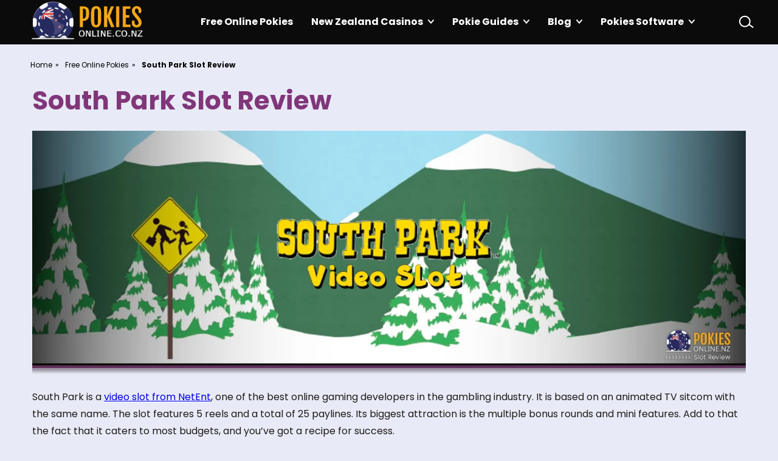

--- FILE ---
content_type: text/html; charset=UTF-8
request_url: https://www.pokiesonline.co.nz/free-online-pokies/south-park-slot-review/
body_size: 26964
content:
<!doctype html>
<html lang="en-NZ">

<head>
	<meta name='dmca-site-verification' content='a242b2tPcld6VGZ5czVmbGcwczFXV3YrSGgraE5QVktaWG9JeUlvWDJjUT01' />
    <meta charset="UTF-8">
    <meta name='viewport' content='width=device-width, initial-scale=1'>
    <link rel='profile' href='https://gmpg.org/xfn/11'>
    <meta name='robots' content='index, follow, max-image-preview:large, max-snippet:-1, max-video-preview:-1' />

	<!-- This site is optimized with the Yoast SEO plugin v26.8 - https://yoast.com/product/yoast-seo-wordpress/ -->
	<title>South Park Slot Review - Pokies Online NZ</title>
	<meta name="description" content="South Park Slot Review - join Stanley, Kyle, Cartman and Kenny and try to win big with this online pokie game by NetEnt." />
	<link rel="canonical" href="https://www.pokiesonline.co.nz/free-online-pokies/south-park-slot-review/" />
	<meta property="og:locale" content="en_US" />
	<meta property="og:type" content="article" />
	<meta property="og:title" content="South Park Slot Review - Pokies Online NZ" />
	<meta property="og:description" content="South Park Slot Review - join Stanley, Kyle, Cartman and Kenny and try to win big with this online pokie game by NetEnt." />
	<meta property="og:url" content="https://www.pokiesonline.co.nz/free-online-pokies/south-park-slot-review/" />
	<meta property="og:site_name" content="Pokies Online NZ" />
	<meta property="article:modified_time" content="2023-06-09T12:07:33+00:00" />
	<meta property="og:image" content="https://www.pokiesonline.co.nz/wp-content/uploads/2022/05/South-Park-Slot-Logo.webp" />
	<meta property="og:image:width" content="600" />
	<meta property="og:image:height" content="400" />
	<meta property="og:image:type" content="image/webp" />
	<meta name="twitter:card" content="summary_large_image" />
	<script type="application/ld+json" class="yoast-schema-graph">{"@context":"https://schema.org","@graph":[{"@type":"WebPage","@id":"https://www.pokiesonline.co.nz/free-online-pokies/south-park-slot-review/","url":"https://www.pokiesonline.co.nz/free-online-pokies/south-park-slot-review/","name":"South Park Slot Review - Pokies Online NZ","isPartOf":{"@id":"https://www.pokiesonline.co.nz/#website"},"primaryImageOfPage":{"@id":"https://www.pokiesonline.co.nz/free-online-pokies/south-park-slot-review/#primaryimage"},"image":{"@id":"https://www.pokiesonline.co.nz/free-online-pokies/south-park-slot-review/#primaryimage"},"thumbnailUrl":"https://www.pokiesonline.co.nz/wp-content/uploads/2022/05/South-Park-Slot-Logo.webp","datePublished":"2022-08-15T05:59:00+00:00","dateModified":"2023-06-09T12:07:33+00:00","description":"South Park Slot Review - join Stanley, Kyle, Cartman and Kenny and try to win big with this online pokie game by NetEnt.","breadcrumb":{"@id":"https://www.pokiesonline.co.nz/free-online-pokies/south-park-slot-review/#breadcrumb"},"inLanguage":"en-NZ","potentialAction":[{"@type":"ReadAction","target":["https://www.pokiesonline.co.nz/free-online-pokies/south-park-slot-review/"]}]},{"@type":"ImageObject","inLanguage":"en-NZ","@id":"https://www.pokiesonline.co.nz/free-online-pokies/south-park-slot-review/#primaryimage","url":"https://www.pokiesonline.co.nz/wp-content/uploads/2022/05/South-Park-Slot-Logo.webp","contentUrl":"https://www.pokiesonline.co.nz/wp-content/uploads/2022/05/South-Park-Slot-Logo.webp","width":600,"height":400,"caption":"South Park Slot game"},{"@type":"BreadcrumbList","@id":"https://www.pokiesonline.co.nz/free-online-pokies/south-park-slot-review/#breadcrumb","itemListElement":[{"@type":"ListItem","position":1,"name":"Home","item":"https://www.pokiesonline.co.nz/"},{"@type":"ListItem","position":2,"name":"South Park Slot Review"}]},{"@type":"WebSite","@id":"https://www.pokiesonline.co.nz/#website","url":"https://www.pokiesonline.co.nz/","name":"Pokies Online NZ","description":"Best NZ real money online pokies and online slots","publisher":{"@id":"https://www.pokiesonline.co.nz/#organization"},"potentialAction":[{"@type":"SearchAction","target":{"@type":"EntryPoint","urlTemplate":"https://www.pokiesonline.co.nz/?s={search_term_string}"},"query-input":{"@type":"PropertyValueSpecification","valueRequired":true,"valueName":"search_term_string"}}],"inLanguage":"en-NZ"},{"@type":"Organization","@id":"https://www.pokiesonline.co.nz/#organization","name":"Pokies Online NZ","url":"https://www.pokiesonline.co.nz/","logo":{"@type":"ImageObject","inLanguage":"en-NZ","@id":"https://www.pokiesonline.co.nz/#/schema/logo/image/","url":"https://www.pokiesonline.co.nz/wp-content/uploads/2022/06/pokie.jpg","contentUrl":"https://www.pokiesonline.co.nz/wp-content/uploads/2022/06/pokie.jpg","width":250,"height":80,"caption":"Pokies Online NZ"},"image":{"@id":"https://www.pokiesonline.co.nz/#/schema/logo/image/"}}]}</script>
	<!-- / Yoast SEO plugin. -->


<style id='wp-img-auto-sizes-contain-inline-css'>
img:is([sizes=auto i],[sizes^="auto," i]){contain-intrinsic-size:3000px 1500px}
/*# sourceURL=wp-img-auto-sizes-contain-inline-css */
</style>
<style id='wp-emoji-styles-inline-css'>

	img.wp-smiley, img.emoji {
		display: inline !important;
		border: none !important;
		box-shadow: none !important;
		height: 1em !important;
		width: 1em !important;
		margin: 0 0.07em !important;
		vertical-align: -0.1em !important;
		background: none !important;
		padding: 0 !important;
	}
/*# sourceURL=wp-emoji-styles-inline-css */
</style>
<style id='wp-block-library-inline-css'>
:root{--wp-block-synced-color:#7a00df;--wp-block-synced-color--rgb:122,0,223;--wp-bound-block-color:var(--wp-block-synced-color);--wp-editor-canvas-background:#ddd;--wp-admin-theme-color:#007cba;--wp-admin-theme-color--rgb:0,124,186;--wp-admin-theme-color-darker-10:#006ba1;--wp-admin-theme-color-darker-10--rgb:0,107,160.5;--wp-admin-theme-color-darker-20:#005a87;--wp-admin-theme-color-darker-20--rgb:0,90,135;--wp-admin-border-width-focus:2px}@media (min-resolution:192dpi){:root{--wp-admin-border-width-focus:1.5px}}.wp-element-button{cursor:pointer}:root .has-very-light-gray-background-color{background-color:#eee}:root .has-very-dark-gray-background-color{background-color:#313131}:root .has-very-light-gray-color{color:#eee}:root .has-very-dark-gray-color{color:#313131}:root .has-vivid-green-cyan-to-vivid-cyan-blue-gradient-background{background:linear-gradient(135deg,#00d084,#0693e3)}:root .has-purple-crush-gradient-background{background:linear-gradient(135deg,#34e2e4,#4721fb 50%,#ab1dfe)}:root .has-hazy-dawn-gradient-background{background:linear-gradient(135deg,#faaca8,#dad0ec)}:root .has-subdued-olive-gradient-background{background:linear-gradient(135deg,#fafae1,#67a671)}:root .has-atomic-cream-gradient-background{background:linear-gradient(135deg,#fdd79a,#004a59)}:root .has-nightshade-gradient-background{background:linear-gradient(135deg,#330968,#31cdcf)}:root .has-midnight-gradient-background{background:linear-gradient(135deg,#020381,#2874fc)}:root{--wp--preset--font-size--normal:16px;--wp--preset--font-size--huge:42px}.has-regular-font-size{font-size:1em}.has-larger-font-size{font-size:2.625em}.has-normal-font-size{font-size:var(--wp--preset--font-size--normal)}.has-huge-font-size{font-size:var(--wp--preset--font-size--huge)}.has-text-align-center{text-align:center}.has-text-align-left{text-align:left}.has-text-align-right{text-align:right}.has-fit-text{white-space:nowrap!important}#end-resizable-editor-section{display:none}.aligncenter{clear:both}.items-justified-left{justify-content:flex-start}.items-justified-center{justify-content:center}.items-justified-right{justify-content:flex-end}.items-justified-space-between{justify-content:space-between}.screen-reader-text{border:0;clip-path:inset(50%);height:1px;margin:-1px;overflow:hidden;padding:0;position:absolute;width:1px;word-wrap:normal!important}.screen-reader-text:focus{background-color:#ddd;clip-path:none;color:#444;display:block;font-size:1em;height:auto;left:5px;line-height:normal;padding:15px 23px 14px;text-decoration:none;top:5px;width:auto;z-index:100000}html :where(.has-border-color){border-style:solid}html :where([style*=border-top-color]){border-top-style:solid}html :where([style*=border-right-color]){border-right-style:solid}html :where([style*=border-bottom-color]){border-bottom-style:solid}html :where([style*=border-left-color]){border-left-style:solid}html :where([style*=border-width]){border-style:solid}html :where([style*=border-top-width]){border-top-style:solid}html :where([style*=border-right-width]){border-right-style:solid}html :where([style*=border-bottom-width]){border-bottom-style:solid}html :where([style*=border-left-width]){border-left-style:solid}html :where(img[class*=wp-image-]){height:auto;max-width:100%}:where(figure){margin:0 0 1em}html :where(.is-position-sticky){--wp-admin--admin-bar--position-offset:var(--wp-admin--admin-bar--height,0px)}@media screen and (max-width:600px){html :where(.is-position-sticky){--wp-admin--admin-bar--position-offset:0px}}

/*# sourceURL=wp-block-library-inline-css */
</style><style id='wp-block-cover-inline-css'>
.wp-block-cover,.wp-block-cover-image{align-items:center;background-position:50%;box-sizing:border-box;display:flex;justify-content:center;min-height:430px;overflow:hidden;overflow:clip;padding:1em;position:relative}.wp-block-cover .has-background-dim:not([class*=-background-color]),.wp-block-cover-image .has-background-dim:not([class*=-background-color]),.wp-block-cover-image.has-background-dim:not([class*=-background-color]),.wp-block-cover.has-background-dim:not([class*=-background-color]){background-color:#000}.wp-block-cover .has-background-dim.has-background-gradient,.wp-block-cover-image .has-background-dim.has-background-gradient{background-color:initial}.wp-block-cover-image.has-background-dim:before,.wp-block-cover.has-background-dim:before{background-color:inherit;content:""}.wp-block-cover .wp-block-cover__background,.wp-block-cover .wp-block-cover__gradient-background,.wp-block-cover-image .wp-block-cover__background,.wp-block-cover-image .wp-block-cover__gradient-background,.wp-block-cover-image.has-background-dim:not(.has-background-gradient):before,.wp-block-cover.has-background-dim:not(.has-background-gradient):before{bottom:0;left:0;opacity:.5;position:absolute;right:0;top:0}.wp-block-cover-image.has-background-dim.has-background-dim-10 .wp-block-cover__background,.wp-block-cover-image.has-background-dim.has-background-dim-10 .wp-block-cover__gradient-background,.wp-block-cover-image.has-background-dim.has-background-dim-10:not(.has-background-gradient):before,.wp-block-cover.has-background-dim.has-background-dim-10 .wp-block-cover__background,.wp-block-cover.has-background-dim.has-background-dim-10 .wp-block-cover__gradient-background,.wp-block-cover.has-background-dim.has-background-dim-10:not(.has-background-gradient):before{opacity:.1}.wp-block-cover-image.has-background-dim.has-background-dim-20 .wp-block-cover__background,.wp-block-cover-image.has-background-dim.has-background-dim-20 .wp-block-cover__gradient-background,.wp-block-cover-image.has-background-dim.has-background-dim-20:not(.has-background-gradient):before,.wp-block-cover.has-background-dim.has-background-dim-20 .wp-block-cover__background,.wp-block-cover.has-background-dim.has-background-dim-20 .wp-block-cover__gradient-background,.wp-block-cover.has-background-dim.has-background-dim-20:not(.has-background-gradient):before{opacity:.2}.wp-block-cover-image.has-background-dim.has-background-dim-30 .wp-block-cover__background,.wp-block-cover-image.has-background-dim.has-background-dim-30 .wp-block-cover__gradient-background,.wp-block-cover-image.has-background-dim.has-background-dim-30:not(.has-background-gradient):before,.wp-block-cover.has-background-dim.has-background-dim-30 .wp-block-cover__background,.wp-block-cover.has-background-dim.has-background-dim-30 .wp-block-cover__gradient-background,.wp-block-cover.has-background-dim.has-background-dim-30:not(.has-background-gradient):before{opacity:.3}.wp-block-cover-image.has-background-dim.has-background-dim-40 .wp-block-cover__background,.wp-block-cover-image.has-background-dim.has-background-dim-40 .wp-block-cover__gradient-background,.wp-block-cover-image.has-background-dim.has-background-dim-40:not(.has-background-gradient):before,.wp-block-cover.has-background-dim.has-background-dim-40 .wp-block-cover__background,.wp-block-cover.has-background-dim.has-background-dim-40 .wp-block-cover__gradient-background,.wp-block-cover.has-background-dim.has-background-dim-40:not(.has-background-gradient):before{opacity:.4}.wp-block-cover-image.has-background-dim.has-background-dim-50 .wp-block-cover__background,.wp-block-cover-image.has-background-dim.has-background-dim-50 .wp-block-cover__gradient-background,.wp-block-cover-image.has-background-dim.has-background-dim-50:not(.has-background-gradient):before,.wp-block-cover.has-background-dim.has-background-dim-50 .wp-block-cover__background,.wp-block-cover.has-background-dim.has-background-dim-50 .wp-block-cover__gradient-background,.wp-block-cover.has-background-dim.has-background-dim-50:not(.has-background-gradient):before{opacity:.5}.wp-block-cover-image.has-background-dim.has-background-dim-60 .wp-block-cover__background,.wp-block-cover-image.has-background-dim.has-background-dim-60 .wp-block-cover__gradient-background,.wp-block-cover-image.has-background-dim.has-background-dim-60:not(.has-background-gradient):before,.wp-block-cover.has-background-dim.has-background-dim-60 .wp-block-cover__background,.wp-block-cover.has-background-dim.has-background-dim-60 .wp-block-cover__gradient-background,.wp-block-cover.has-background-dim.has-background-dim-60:not(.has-background-gradient):before{opacity:.6}.wp-block-cover-image.has-background-dim.has-background-dim-70 .wp-block-cover__background,.wp-block-cover-image.has-background-dim.has-background-dim-70 .wp-block-cover__gradient-background,.wp-block-cover-image.has-background-dim.has-background-dim-70:not(.has-background-gradient):before,.wp-block-cover.has-background-dim.has-background-dim-70 .wp-block-cover__background,.wp-block-cover.has-background-dim.has-background-dim-70 .wp-block-cover__gradient-background,.wp-block-cover.has-background-dim.has-background-dim-70:not(.has-background-gradient):before{opacity:.7}.wp-block-cover-image.has-background-dim.has-background-dim-80 .wp-block-cover__background,.wp-block-cover-image.has-background-dim.has-background-dim-80 .wp-block-cover__gradient-background,.wp-block-cover-image.has-background-dim.has-background-dim-80:not(.has-background-gradient):before,.wp-block-cover.has-background-dim.has-background-dim-80 .wp-block-cover__background,.wp-block-cover.has-background-dim.has-background-dim-80 .wp-block-cover__gradient-background,.wp-block-cover.has-background-dim.has-background-dim-80:not(.has-background-gradient):before{opacity:.8}.wp-block-cover-image.has-background-dim.has-background-dim-90 .wp-block-cover__background,.wp-block-cover-image.has-background-dim.has-background-dim-90 .wp-block-cover__gradient-background,.wp-block-cover-image.has-background-dim.has-background-dim-90:not(.has-background-gradient):before,.wp-block-cover.has-background-dim.has-background-dim-90 .wp-block-cover__background,.wp-block-cover.has-background-dim.has-background-dim-90 .wp-block-cover__gradient-background,.wp-block-cover.has-background-dim.has-background-dim-90:not(.has-background-gradient):before{opacity:.9}.wp-block-cover-image.has-background-dim.has-background-dim-100 .wp-block-cover__background,.wp-block-cover-image.has-background-dim.has-background-dim-100 .wp-block-cover__gradient-background,.wp-block-cover-image.has-background-dim.has-background-dim-100:not(.has-background-gradient):before,.wp-block-cover.has-background-dim.has-background-dim-100 .wp-block-cover__background,.wp-block-cover.has-background-dim.has-background-dim-100 .wp-block-cover__gradient-background,.wp-block-cover.has-background-dim.has-background-dim-100:not(.has-background-gradient):before{opacity:1}.wp-block-cover .wp-block-cover__background.has-background-dim.has-background-dim-0,.wp-block-cover .wp-block-cover__gradient-background.has-background-dim.has-background-dim-0,.wp-block-cover-image .wp-block-cover__background.has-background-dim.has-background-dim-0,.wp-block-cover-image .wp-block-cover__gradient-background.has-background-dim.has-background-dim-0{opacity:0}.wp-block-cover .wp-block-cover__background.has-background-dim.has-background-dim-10,.wp-block-cover .wp-block-cover__gradient-background.has-background-dim.has-background-dim-10,.wp-block-cover-image .wp-block-cover__background.has-background-dim.has-background-dim-10,.wp-block-cover-image .wp-block-cover__gradient-background.has-background-dim.has-background-dim-10{opacity:.1}.wp-block-cover .wp-block-cover__background.has-background-dim.has-background-dim-20,.wp-block-cover .wp-block-cover__gradient-background.has-background-dim.has-background-dim-20,.wp-block-cover-image .wp-block-cover__background.has-background-dim.has-background-dim-20,.wp-block-cover-image .wp-block-cover__gradient-background.has-background-dim.has-background-dim-20{opacity:.2}.wp-block-cover .wp-block-cover__background.has-background-dim.has-background-dim-30,.wp-block-cover .wp-block-cover__gradient-background.has-background-dim.has-background-dim-30,.wp-block-cover-image .wp-block-cover__background.has-background-dim.has-background-dim-30,.wp-block-cover-image .wp-block-cover__gradient-background.has-background-dim.has-background-dim-30{opacity:.3}.wp-block-cover .wp-block-cover__background.has-background-dim.has-background-dim-40,.wp-block-cover .wp-block-cover__gradient-background.has-background-dim.has-background-dim-40,.wp-block-cover-image .wp-block-cover__background.has-background-dim.has-background-dim-40,.wp-block-cover-image .wp-block-cover__gradient-background.has-background-dim.has-background-dim-40{opacity:.4}.wp-block-cover .wp-block-cover__background.has-background-dim.has-background-dim-50,.wp-block-cover .wp-block-cover__gradient-background.has-background-dim.has-background-dim-50,.wp-block-cover-image .wp-block-cover__background.has-background-dim.has-background-dim-50,.wp-block-cover-image .wp-block-cover__gradient-background.has-background-dim.has-background-dim-50{opacity:.5}.wp-block-cover .wp-block-cover__background.has-background-dim.has-background-dim-60,.wp-block-cover .wp-block-cover__gradient-background.has-background-dim.has-background-dim-60,.wp-block-cover-image .wp-block-cover__background.has-background-dim.has-background-dim-60,.wp-block-cover-image .wp-block-cover__gradient-background.has-background-dim.has-background-dim-60{opacity:.6}.wp-block-cover .wp-block-cover__background.has-background-dim.has-background-dim-70,.wp-block-cover .wp-block-cover__gradient-background.has-background-dim.has-background-dim-70,.wp-block-cover-image .wp-block-cover__background.has-background-dim.has-background-dim-70,.wp-block-cover-image .wp-block-cover__gradient-background.has-background-dim.has-background-dim-70{opacity:.7}.wp-block-cover .wp-block-cover__background.has-background-dim.has-background-dim-80,.wp-block-cover .wp-block-cover__gradient-background.has-background-dim.has-background-dim-80,.wp-block-cover-image .wp-block-cover__background.has-background-dim.has-background-dim-80,.wp-block-cover-image .wp-block-cover__gradient-background.has-background-dim.has-background-dim-80{opacity:.8}.wp-block-cover .wp-block-cover__background.has-background-dim.has-background-dim-90,.wp-block-cover .wp-block-cover__gradient-background.has-background-dim.has-background-dim-90,.wp-block-cover-image .wp-block-cover__background.has-background-dim.has-background-dim-90,.wp-block-cover-image .wp-block-cover__gradient-background.has-background-dim.has-background-dim-90{opacity:.9}.wp-block-cover .wp-block-cover__background.has-background-dim.has-background-dim-100,.wp-block-cover .wp-block-cover__gradient-background.has-background-dim.has-background-dim-100,.wp-block-cover-image .wp-block-cover__background.has-background-dim.has-background-dim-100,.wp-block-cover-image .wp-block-cover__gradient-background.has-background-dim.has-background-dim-100{opacity:1}.wp-block-cover-image.alignleft,.wp-block-cover-image.alignright,.wp-block-cover.alignleft,.wp-block-cover.alignright{max-width:420px;width:100%}.wp-block-cover-image.aligncenter,.wp-block-cover-image.alignleft,.wp-block-cover-image.alignright,.wp-block-cover.aligncenter,.wp-block-cover.alignleft,.wp-block-cover.alignright{display:flex}.wp-block-cover .wp-block-cover__inner-container,.wp-block-cover-image .wp-block-cover__inner-container{color:inherit;position:relative;width:100%}.wp-block-cover-image.is-position-top-left,.wp-block-cover.is-position-top-left{align-items:flex-start;justify-content:flex-start}.wp-block-cover-image.is-position-top-center,.wp-block-cover.is-position-top-center{align-items:flex-start;justify-content:center}.wp-block-cover-image.is-position-top-right,.wp-block-cover.is-position-top-right{align-items:flex-start;justify-content:flex-end}.wp-block-cover-image.is-position-center-left,.wp-block-cover.is-position-center-left{align-items:center;justify-content:flex-start}.wp-block-cover-image.is-position-center-center,.wp-block-cover.is-position-center-center{align-items:center;justify-content:center}.wp-block-cover-image.is-position-center-right,.wp-block-cover.is-position-center-right{align-items:center;justify-content:flex-end}.wp-block-cover-image.is-position-bottom-left,.wp-block-cover.is-position-bottom-left{align-items:flex-end;justify-content:flex-start}.wp-block-cover-image.is-position-bottom-center,.wp-block-cover.is-position-bottom-center{align-items:flex-end;justify-content:center}.wp-block-cover-image.is-position-bottom-right,.wp-block-cover.is-position-bottom-right{align-items:flex-end;justify-content:flex-end}.wp-block-cover-image.has-custom-content-position.has-custom-content-position .wp-block-cover__inner-container,.wp-block-cover.has-custom-content-position.has-custom-content-position .wp-block-cover__inner-container{margin:0}.wp-block-cover-image.has-custom-content-position.has-custom-content-position.is-position-bottom-left .wp-block-cover__inner-container,.wp-block-cover-image.has-custom-content-position.has-custom-content-position.is-position-bottom-right .wp-block-cover__inner-container,.wp-block-cover-image.has-custom-content-position.has-custom-content-position.is-position-center-left .wp-block-cover__inner-container,.wp-block-cover-image.has-custom-content-position.has-custom-content-position.is-position-center-right .wp-block-cover__inner-container,.wp-block-cover-image.has-custom-content-position.has-custom-content-position.is-position-top-left .wp-block-cover__inner-container,.wp-block-cover-image.has-custom-content-position.has-custom-content-position.is-position-top-right .wp-block-cover__inner-container,.wp-block-cover.has-custom-content-position.has-custom-content-position.is-position-bottom-left .wp-block-cover__inner-container,.wp-block-cover.has-custom-content-position.has-custom-content-position.is-position-bottom-right .wp-block-cover__inner-container,.wp-block-cover.has-custom-content-position.has-custom-content-position.is-position-center-left .wp-block-cover__inner-container,.wp-block-cover.has-custom-content-position.has-custom-content-position.is-position-center-right .wp-block-cover__inner-container,.wp-block-cover.has-custom-content-position.has-custom-content-position.is-position-top-left .wp-block-cover__inner-container,.wp-block-cover.has-custom-content-position.has-custom-content-position.is-position-top-right .wp-block-cover__inner-container{margin:0;width:auto}.wp-block-cover .wp-block-cover__image-background,.wp-block-cover video.wp-block-cover__video-background,.wp-block-cover-image .wp-block-cover__image-background,.wp-block-cover-image video.wp-block-cover__video-background{border:none;bottom:0;box-shadow:none;height:100%;left:0;margin:0;max-height:none;max-width:none;object-fit:cover;outline:none;padding:0;position:absolute;right:0;top:0;width:100%}.wp-block-cover-image.has-parallax,.wp-block-cover.has-parallax,.wp-block-cover__image-background.has-parallax,video.wp-block-cover__video-background.has-parallax{background-attachment:fixed;background-repeat:no-repeat;background-size:cover}@supports (-webkit-touch-callout:inherit){.wp-block-cover-image.has-parallax,.wp-block-cover.has-parallax,.wp-block-cover__image-background.has-parallax,video.wp-block-cover__video-background.has-parallax{background-attachment:scroll}}@media (prefers-reduced-motion:reduce){.wp-block-cover-image.has-parallax,.wp-block-cover.has-parallax,.wp-block-cover__image-background.has-parallax,video.wp-block-cover__video-background.has-parallax{background-attachment:scroll}}.wp-block-cover-image.is-repeated,.wp-block-cover.is-repeated,.wp-block-cover__image-background.is-repeated,video.wp-block-cover__video-background.is-repeated{background-repeat:repeat;background-size:auto}.wp-block-cover-image-text,.wp-block-cover-image-text a,.wp-block-cover-image-text a:active,.wp-block-cover-image-text a:focus,.wp-block-cover-image-text a:hover,.wp-block-cover-text,.wp-block-cover-text a,.wp-block-cover-text a:active,.wp-block-cover-text a:focus,.wp-block-cover-text a:hover,section.wp-block-cover-image h2,section.wp-block-cover-image h2 a,section.wp-block-cover-image h2 a:active,section.wp-block-cover-image h2 a:focus,section.wp-block-cover-image h2 a:hover{color:#fff}.wp-block-cover-image .wp-block-cover.has-left-content{justify-content:flex-start}.wp-block-cover-image .wp-block-cover.has-right-content{justify-content:flex-end}.wp-block-cover-image.has-left-content .wp-block-cover-image-text,.wp-block-cover.has-left-content .wp-block-cover-text,section.wp-block-cover-image.has-left-content>h2{margin-left:0;text-align:left}.wp-block-cover-image.has-right-content .wp-block-cover-image-text,.wp-block-cover.has-right-content .wp-block-cover-text,section.wp-block-cover-image.has-right-content>h2{margin-right:0;text-align:right}.wp-block-cover .wp-block-cover-text,.wp-block-cover-image .wp-block-cover-image-text,section.wp-block-cover-image>h2{font-size:2em;line-height:1.25;margin-bottom:0;max-width:840px;padding:.44em;text-align:center;z-index:1}:where(.wp-block-cover-image:not(.has-text-color)),:where(.wp-block-cover:not(.has-text-color)){color:#fff}:where(.wp-block-cover-image.is-light:not(.has-text-color)),:where(.wp-block-cover.is-light:not(.has-text-color)){color:#000}:root :where(.wp-block-cover h1:not(.has-text-color)),:root :where(.wp-block-cover h2:not(.has-text-color)),:root :where(.wp-block-cover h3:not(.has-text-color)),:root :where(.wp-block-cover h4:not(.has-text-color)),:root :where(.wp-block-cover h5:not(.has-text-color)),:root :where(.wp-block-cover h6:not(.has-text-color)),:root :where(.wp-block-cover p:not(.has-text-color)){color:inherit}body:not(.editor-styles-wrapper) .wp-block-cover:not(.wp-block-cover:has(.wp-block-cover__background+.wp-block-cover__inner-container)) .wp-block-cover__image-background,body:not(.editor-styles-wrapper) .wp-block-cover:not(.wp-block-cover:has(.wp-block-cover__background+.wp-block-cover__inner-container)) .wp-block-cover__video-background{z-index:0}body:not(.editor-styles-wrapper) .wp-block-cover:not(.wp-block-cover:has(.wp-block-cover__background+.wp-block-cover__inner-container)) .wp-block-cover__background,body:not(.editor-styles-wrapper) .wp-block-cover:not(.wp-block-cover:has(.wp-block-cover__background+.wp-block-cover__inner-container)) .wp-block-cover__gradient-background,body:not(.editor-styles-wrapper) .wp-block-cover:not(.wp-block-cover:has(.wp-block-cover__background+.wp-block-cover__inner-container)) .wp-block-cover__inner-container,body:not(.editor-styles-wrapper) .wp-block-cover:not(.wp-block-cover:has(.wp-block-cover__background+.wp-block-cover__inner-container)).has-background-dim:not(.has-background-gradient):before{z-index:1}.has-modal-open body:not(.editor-styles-wrapper) .wp-block-cover:not(.wp-block-cover:has(.wp-block-cover__background+.wp-block-cover__inner-container)) .wp-block-cover__inner-container{z-index:auto}
/*# sourceURL=https://www.pokiesonline.co.nz/wp-includes/blocks/cover/style.min.css */
</style>
<style id='wp-block-heading-inline-css'>
h1:where(.wp-block-heading).has-background,h2:where(.wp-block-heading).has-background,h3:where(.wp-block-heading).has-background,h4:where(.wp-block-heading).has-background,h5:where(.wp-block-heading).has-background,h6:where(.wp-block-heading).has-background{padding:1.25em 2.375em}h1.has-text-align-left[style*=writing-mode]:where([style*=vertical-lr]),h1.has-text-align-right[style*=writing-mode]:where([style*=vertical-rl]),h2.has-text-align-left[style*=writing-mode]:where([style*=vertical-lr]),h2.has-text-align-right[style*=writing-mode]:where([style*=vertical-rl]),h3.has-text-align-left[style*=writing-mode]:where([style*=vertical-lr]),h3.has-text-align-right[style*=writing-mode]:where([style*=vertical-rl]),h4.has-text-align-left[style*=writing-mode]:where([style*=vertical-lr]),h4.has-text-align-right[style*=writing-mode]:where([style*=vertical-rl]),h5.has-text-align-left[style*=writing-mode]:where([style*=vertical-lr]),h5.has-text-align-right[style*=writing-mode]:where([style*=vertical-rl]),h6.has-text-align-left[style*=writing-mode]:where([style*=vertical-lr]),h6.has-text-align-right[style*=writing-mode]:where([style*=vertical-rl]){rotate:180deg}
/*# sourceURL=https://www.pokiesonline.co.nz/wp-includes/blocks/heading/style.min.css */
</style>
<style id='wp-block-image-inline-css'>
.wp-block-image>a,.wp-block-image>figure>a{display:inline-block}.wp-block-image img{box-sizing:border-box;height:auto;max-width:100%;vertical-align:bottom}@media not (prefers-reduced-motion){.wp-block-image img.hide{visibility:hidden}.wp-block-image img.show{animation:show-content-image .4s}}.wp-block-image[style*=border-radius] img,.wp-block-image[style*=border-radius]>a{border-radius:inherit}.wp-block-image.has-custom-border img{box-sizing:border-box}.wp-block-image.aligncenter{text-align:center}.wp-block-image.alignfull>a,.wp-block-image.alignwide>a{width:100%}.wp-block-image.alignfull img,.wp-block-image.alignwide img{height:auto;width:100%}.wp-block-image .aligncenter,.wp-block-image .alignleft,.wp-block-image .alignright,.wp-block-image.aligncenter,.wp-block-image.alignleft,.wp-block-image.alignright{display:table}.wp-block-image .aligncenter>figcaption,.wp-block-image .alignleft>figcaption,.wp-block-image .alignright>figcaption,.wp-block-image.aligncenter>figcaption,.wp-block-image.alignleft>figcaption,.wp-block-image.alignright>figcaption{caption-side:bottom;display:table-caption}.wp-block-image .alignleft{float:left;margin:.5em 1em .5em 0}.wp-block-image .alignright{float:right;margin:.5em 0 .5em 1em}.wp-block-image .aligncenter{margin-left:auto;margin-right:auto}.wp-block-image :where(figcaption){margin-bottom:1em;margin-top:.5em}.wp-block-image.is-style-circle-mask img{border-radius:9999px}@supports ((-webkit-mask-image:none) or (mask-image:none)) or (-webkit-mask-image:none){.wp-block-image.is-style-circle-mask img{border-radius:0;-webkit-mask-image:url('data:image/svg+xml;utf8,<svg viewBox="0 0 100 100" xmlns="http://www.w3.org/2000/svg"><circle cx="50" cy="50" r="50"/></svg>');mask-image:url('data:image/svg+xml;utf8,<svg viewBox="0 0 100 100" xmlns="http://www.w3.org/2000/svg"><circle cx="50" cy="50" r="50"/></svg>');mask-mode:alpha;-webkit-mask-position:center;mask-position:center;-webkit-mask-repeat:no-repeat;mask-repeat:no-repeat;-webkit-mask-size:contain;mask-size:contain}}:root :where(.wp-block-image.is-style-rounded img,.wp-block-image .is-style-rounded img){border-radius:9999px}.wp-block-image figure{margin:0}.wp-lightbox-container{display:flex;flex-direction:column;position:relative}.wp-lightbox-container img{cursor:zoom-in}.wp-lightbox-container img:hover+button{opacity:1}.wp-lightbox-container button{align-items:center;backdrop-filter:blur(16px) saturate(180%);background-color:#5a5a5a40;border:none;border-radius:4px;cursor:zoom-in;display:flex;height:20px;justify-content:center;opacity:0;padding:0;position:absolute;right:16px;text-align:center;top:16px;width:20px;z-index:100}@media not (prefers-reduced-motion){.wp-lightbox-container button{transition:opacity .2s ease}}.wp-lightbox-container button:focus-visible{outline:3px auto #5a5a5a40;outline:3px auto -webkit-focus-ring-color;outline-offset:3px}.wp-lightbox-container button:hover{cursor:pointer;opacity:1}.wp-lightbox-container button:focus{opacity:1}.wp-lightbox-container button:focus,.wp-lightbox-container button:hover,.wp-lightbox-container button:not(:hover):not(:active):not(.has-background){background-color:#5a5a5a40;border:none}.wp-lightbox-overlay{box-sizing:border-box;cursor:zoom-out;height:100vh;left:0;overflow:hidden;position:fixed;top:0;visibility:hidden;width:100%;z-index:100000}.wp-lightbox-overlay .close-button{align-items:center;cursor:pointer;display:flex;justify-content:center;min-height:40px;min-width:40px;padding:0;position:absolute;right:calc(env(safe-area-inset-right) + 16px);top:calc(env(safe-area-inset-top) + 16px);z-index:5000000}.wp-lightbox-overlay .close-button:focus,.wp-lightbox-overlay .close-button:hover,.wp-lightbox-overlay .close-button:not(:hover):not(:active):not(.has-background){background:none;border:none}.wp-lightbox-overlay .lightbox-image-container{height:var(--wp--lightbox-container-height);left:50%;overflow:hidden;position:absolute;top:50%;transform:translate(-50%,-50%);transform-origin:top left;width:var(--wp--lightbox-container-width);z-index:9999999999}.wp-lightbox-overlay .wp-block-image{align-items:center;box-sizing:border-box;display:flex;height:100%;justify-content:center;margin:0;position:relative;transform-origin:0 0;width:100%;z-index:3000000}.wp-lightbox-overlay .wp-block-image img{height:var(--wp--lightbox-image-height);min-height:var(--wp--lightbox-image-height);min-width:var(--wp--lightbox-image-width);width:var(--wp--lightbox-image-width)}.wp-lightbox-overlay .wp-block-image figcaption{display:none}.wp-lightbox-overlay button{background:none;border:none}.wp-lightbox-overlay .scrim{background-color:#fff;height:100%;opacity:.9;position:absolute;width:100%;z-index:2000000}.wp-lightbox-overlay.active{visibility:visible}@media not (prefers-reduced-motion){.wp-lightbox-overlay.active{animation:turn-on-visibility .25s both}.wp-lightbox-overlay.active img{animation:turn-on-visibility .35s both}.wp-lightbox-overlay.show-closing-animation:not(.active){animation:turn-off-visibility .35s both}.wp-lightbox-overlay.show-closing-animation:not(.active) img{animation:turn-off-visibility .25s both}.wp-lightbox-overlay.zoom.active{animation:none;opacity:1;visibility:visible}.wp-lightbox-overlay.zoom.active .lightbox-image-container{animation:lightbox-zoom-in .4s}.wp-lightbox-overlay.zoom.active .lightbox-image-container img{animation:none}.wp-lightbox-overlay.zoom.active .scrim{animation:turn-on-visibility .4s forwards}.wp-lightbox-overlay.zoom.show-closing-animation:not(.active){animation:none}.wp-lightbox-overlay.zoom.show-closing-animation:not(.active) .lightbox-image-container{animation:lightbox-zoom-out .4s}.wp-lightbox-overlay.zoom.show-closing-animation:not(.active) .lightbox-image-container img{animation:none}.wp-lightbox-overlay.zoom.show-closing-animation:not(.active) .scrim{animation:turn-off-visibility .4s forwards}}@keyframes show-content-image{0%{visibility:hidden}99%{visibility:hidden}to{visibility:visible}}@keyframes turn-on-visibility{0%{opacity:0}to{opacity:1}}@keyframes turn-off-visibility{0%{opacity:1;visibility:visible}99%{opacity:0;visibility:visible}to{opacity:0;visibility:hidden}}@keyframes lightbox-zoom-in{0%{transform:translate(calc((-100vw + var(--wp--lightbox-scrollbar-width))/2 + var(--wp--lightbox-initial-left-position)),calc(-50vh + var(--wp--lightbox-initial-top-position))) scale(var(--wp--lightbox-scale))}to{transform:translate(-50%,-50%) scale(1)}}@keyframes lightbox-zoom-out{0%{transform:translate(-50%,-50%) scale(1);visibility:visible}99%{visibility:visible}to{transform:translate(calc((-100vw + var(--wp--lightbox-scrollbar-width))/2 + var(--wp--lightbox-initial-left-position)),calc(-50vh + var(--wp--lightbox-initial-top-position))) scale(var(--wp--lightbox-scale));visibility:hidden}}
/*# sourceURL=https://www.pokiesonline.co.nz/wp-includes/blocks/image/style.min.css */
</style>
<style id='wp-block-columns-inline-css'>
.wp-block-columns{box-sizing:border-box;display:flex;flex-wrap:wrap!important}@media (min-width:782px){.wp-block-columns{flex-wrap:nowrap!important}}.wp-block-columns{align-items:normal!important}.wp-block-columns.are-vertically-aligned-top{align-items:flex-start}.wp-block-columns.are-vertically-aligned-center{align-items:center}.wp-block-columns.are-vertically-aligned-bottom{align-items:flex-end}@media (max-width:781px){.wp-block-columns:not(.is-not-stacked-on-mobile)>.wp-block-column{flex-basis:100%!important}}@media (min-width:782px){.wp-block-columns:not(.is-not-stacked-on-mobile)>.wp-block-column{flex-basis:0;flex-grow:1}.wp-block-columns:not(.is-not-stacked-on-mobile)>.wp-block-column[style*=flex-basis]{flex-grow:0}}.wp-block-columns.is-not-stacked-on-mobile{flex-wrap:nowrap!important}.wp-block-columns.is-not-stacked-on-mobile>.wp-block-column{flex-basis:0;flex-grow:1}.wp-block-columns.is-not-stacked-on-mobile>.wp-block-column[style*=flex-basis]{flex-grow:0}:where(.wp-block-columns){margin-bottom:1.75em}:where(.wp-block-columns.has-background){padding:1.25em 2.375em}.wp-block-column{flex-grow:1;min-width:0;overflow-wrap:break-word;word-break:break-word}.wp-block-column.is-vertically-aligned-top{align-self:flex-start}.wp-block-column.is-vertically-aligned-center{align-self:center}.wp-block-column.is-vertically-aligned-bottom{align-self:flex-end}.wp-block-column.is-vertically-aligned-stretch{align-self:stretch}.wp-block-column.is-vertically-aligned-bottom,.wp-block-column.is-vertically-aligned-center,.wp-block-column.is-vertically-aligned-top{width:100%}
/*# sourceURL=https://www.pokiesonline.co.nz/wp-includes/blocks/columns/style.min.css */
</style>
<style id='wp-block-group-inline-css'>
.wp-block-group{box-sizing:border-box}:where(.wp-block-group.wp-block-group-is-layout-constrained){position:relative}
/*# sourceURL=https://www.pokiesonline.co.nz/wp-includes/blocks/group/style.min.css */
</style>
<style id='wp-block-paragraph-inline-css'>
.is-small-text{font-size:.875em}.is-regular-text{font-size:1em}.is-large-text{font-size:2.25em}.is-larger-text{font-size:3em}.has-drop-cap:not(:focus):first-letter{float:left;font-size:8.4em;font-style:normal;font-weight:100;line-height:.68;margin:.05em .1em 0 0;text-transform:uppercase}body.rtl .has-drop-cap:not(:focus):first-letter{float:none;margin-left:.1em}p.has-drop-cap.has-background{overflow:hidden}:root :where(p.has-background){padding:1.25em 2.375em}:where(p.has-text-color:not(.has-link-color)) a{color:inherit}p.has-text-align-left[style*="writing-mode:vertical-lr"],p.has-text-align-right[style*="writing-mode:vertical-rl"]{rotate:180deg}
/*# sourceURL=https://www.pokiesonline.co.nz/wp-includes/blocks/paragraph/style.min.css */
</style>
<style id='wp-block-separator-inline-css'>
@charset "UTF-8";.wp-block-separator{border:none;border-top:2px solid}:root :where(.wp-block-separator.is-style-dots){height:auto;line-height:1;text-align:center}:root :where(.wp-block-separator.is-style-dots):before{color:currentColor;content:"···";font-family:serif;font-size:1.5em;letter-spacing:2em;padding-left:2em}.wp-block-separator.is-style-dots{background:none!important;border:none!important}
/*# sourceURL=https://www.pokiesonline.co.nz/wp-includes/blocks/separator/style.min.css */
</style>
<style id='wp-block-table-inline-css'>
.wp-block-table{overflow-x:auto}.wp-block-table table{border-collapse:collapse;width:100%}.wp-block-table thead{border-bottom:3px solid}.wp-block-table tfoot{border-top:3px solid}.wp-block-table td,.wp-block-table th{border:1px solid;padding:.5em}.wp-block-table .has-fixed-layout{table-layout:fixed;width:100%}.wp-block-table .has-fixed-layout td,.wp-block-table .has-fixed-layout th{word-break:break-word}.wp-block-table.aligncenter,.wp-block-table.alignleft,.wp-block-table.alignright{display:table;width:auto}.wp-block-table.aligncenter td,.wp-block-table.aligncenter th,.wp-block-table.alignleft td,.wp-block-table.alignleft th,.wp-block-table.alignright td,.wp-block-table.alignright th{word-break:break-word}.wp-block-table .has-subtle-light-gray-background-color{background-color:#f3f4f5}.wp-block-table .has-subtle-pale-green-background-color{background-color:#e9fbe5}.wp-block-table .has-subtle-pale-blue-background-color{background-color:#e7f5fe}.wp-block-table .has-subtle-pale-pink-background-color{background-color:#fcf0ef}.wp-block-table.is-style-stripes{background-color:initial;border-collapse:inherit;border-spacing:0}.wp-block-table.is-style-stripes tbody tr:nth-child(odd){background-color:#f0f0f0}.wp-block-table.is-style-stripes.has-subtle-light-gray-background-color tbody tr:nth-child(odd){background-color:#f3f4f5}.wp-block-table.is-style-stripes.has-subtle-pale-green-background-color tbody tr:nth-child(odd){background-color:#e9fbe5}.wp-block-table.is-style-stripes.has-subtle-pale-blue-background-color tbody tr:nth-child(odd){background-color:#e7f5fe}.wp-block-table.is-style-stripes.has-subtle-pale-pink-background-color tbody tr:nth-child(odd){background-color:#fcf0ef}.wp-block-table.is-style-stripes td,.wp-block-table.is-style-stripes th{border-color:#0000}.wp-block-table.is-style-stripes{border-bottom:1px solid #f0f0f0}.wp-block-table .has-border-color td,.wp-block-table .has-border-color th,.wp-block-table .has-border-color tr,.wp-block-table .has-border-color>*{border-color:inherit}.wp-block-table table[style*=border-top-color] tr:first-child,.wp-block-table table[style*=border-top-color] tr:first-child td,.wp-block-table table[style*=border-top-color] tr:first-child th,.wp-block-table table[style*=border-top-color]>*,.wp-block-table table[style*=border-top-color]>* td,.wp-block-table table[style*=border-top-color]>* th{border-top-color:inherit}.wp-block-table table[style*=border-top-color] tr:not(:first-child){border-top-color:initial}.wp-block-table table[style*=border-right-color] td:last-child,.wp-block-table table[style*=border-right-color] th,.wp-block-table table[style*=border-right-color] tr,.wp-block-table table[style*=border-right-color]>*{border-right-color:inherit}.wp-block-table table[style*=border-bottom-color] tr:last-child,.wp-block-table table[style*=border-bottom-color] tr:last-child td,.wp-block-table table[style*=border-bottom-color] tr:last-child th,.wp-block-table table[style*=border-bottom-color]>*,.wp-block-table table[style*=border-bottom-color]>* td,.wp-block-table table[style*=border-bottom-color]>* th{border-bottom-color:inherit}.wp-block-table table[style*=border-bottom-color] tr:not(:last-child){border-bottom-color:initial}.wp-block-table table[style*=border-left-color] td:first-child,.wp-block-table table[style*=border-left-color] th,.wp-block-table table[style*=border-left-color] tr,.wp-block-table table[style*=border-left-color]>*{border-left-color:inherit}.wp-block-table table[style*=border-style] td,.wp-block-table table[style*=border-style] th,.wp-block-table table[style*=border-style] tr,.wp-block-table table[style*=border-style]>*{border-style:inherit}.wp-block-table table[style*=border-width] td,.wp-block-table table[style*=border-width] th,.wp-block-table table[style*=border-width] tr,.wp-block-table table[style*=border-width]>*{border-style:inherit;border-width:inherit}
/*# sourceURL=https://www.pokiesonline.co.nz/wp-includes/blocks/table/style.min.css */
</style>
<style id='global-styles-inline-css'>
:root{--wp--preset--aspect-ratio--square: 1;--wp--preset--aspect-ratio--4-3: 4/3;--wp--preset--aspect-ratio--3-4: 3/4;--wp--preset--aspect-ratio--3-2: 3/2;--wp--preset--aspect-ratio--2-3: 2/3;--wp--preset--aspect-ratio--16-9: 16/9;--wp--preset--aspect-ratio--9-16: 9/16;--wp--preset--color--black: #000000;--wp--preset--color--cyan-bluish-gray: #abb8c3;--wp--preset--color--white: #ffffff;--wp--preset--color--pale-pink: #f78da7;--wp--preset--color--vivid-red: #cf2e2e;--wp--preset--color--luminous-vivid-orange: #ff6900;--wp--preset--color--luminous-vivid-amber: #fcb900;--wp--preset--color--light-green-cyan: #7bdcb5;--wp--preset--color--vivid-green-cyan: #00d084;--wp--preset--color--pale-cyan-blue: #8ed1fc;--wp--preset--color--vivid-cyan-blue: #0693e3;--wp--preset--color--vivid-purple: #9b51e0;--wp--preset--gradient--vivid-cyan-blue-to-vivid-purple: linear-gradient(135deg,rgb(6,147,227) 0%,rgb(155,81,224) 100%);--wp--preset--gradient--light-green-cyan-to-vivid-green-cyan: linear-gradient(135deg,rgb(122,220,180) 0%,rgb(0,208,130) 100%);--wp--preset--gradient--luminous-vivid-amber-to-luminous-vivid-orange: linear-gradient(135deg,rgb(252,185,0) 0%,rgb(255,105,0) 100%);--wp--preset--gradient--luminous-vivid-orange-to-vivid-red: linear-gradient(135deg,rgb(255,105,0) 0%,rgb(207,46,46) 100%);--wp--preset--gradient--very-light-gray-to-cyan-bluish-gray: linear-gradient(135deg,rgb(238,238,238) 0%,rgb(169,184,195) 100%);--wp--preset--gradient--cool-to-warm-spectrum: linear-gradient(135deg,rgb(74,234,220) 0%,rgb(151,120,209) 20%,rgb(207,42,186) 40%,rgb(238,44,130) 60%,rgb(251,105,98) 80%,rgb(254,248,76) 100%);--wp--preset--gradient--blush-light-purple: linear-gradient(135deg,rgb(255,206,236) 0%,rgb(152,150,240) 100%);--wp--preset--gradient--blush-bordeaux: linear-gradient(135deg,rgb(254,205,165) 0%,rgb(254,45,45) 50%,rgb(107,0,62) 100%);--wp--preset--gradient--luminous-dusk: linear-gradient(135deg,rgb(255,203,112) 0%,rgb(199,81,192) 50%,rgb(65,88,208) 100%);--wp--preset--gradient--pale-ocean: linear-gradient(135deg,rgb(255,245,203) 0%,rgb(182,227,212) 50%,rgb(51,167,181) 100%);--wp--preset--gradient--electric-grass: linear-gradient(135deg,rgb(202,248,128) 0%,rgb(113,206,126) 100%);--wp--preset--gradient--midnight: linear-gradient(135deg,rgb(2,3,129) 0%,rgb(40,116,252) 100%);--wp--preset--font-size--small: 13px;--wp--preset--font-size--medium: 20px;--wp--preset--font-size--large: 36px;--wp--preset--font-size--x-large: 42px;--wp--preset--spacing--20: 0.44rem;--wp--preset--spacing--30: 0.67rem;--wp--preset--spacing--40: 1rem;--wp--preset--spacing--50: 1.5rem;--wp--preset--spacing--60: 2.25rem;--wp--preset--spacing--70: 3.38rem;--wp--preset--spacing--80: 5.06rem;--wp--preset--shadow--natural: 6px 6px 9px rgba(0, 0, 0, 0.2);--wp--preset--shadow--deep: 12px 12px 50px rgba(0, 0, 0, 0.4);--wp--preset--shadow--sharp: 6px 6px 0px rgba(0, 0, 0, 0.2);--wp--preset--shadow--outlined: 6px 6px 0px -3px rgb(255, 255, 255), 6px 6px rgb(0, 0, 0);--wp--preset--shadow--crisp: 6px 6px 0px rgb(0, 0, 0);}:where(.is-layout-flex){gap: 0.5em;}:where(.is-layout-grid){gap: 0.5em;}body .is-layout-flex{display: flex;}.is-layout-flex{flex-wrap: wrap;align-items: center;}.is-layout-flex > :is(*, div){margin: 0;}body .is-layout-grid{display: grid;}.is-layout-grid > :is(*, div){margin: 0;}:where(.wp-block-columns.is-layout-flex){gap: 2em;}:where(.wp-block-columns.is-layout-grid){gap: 2em;}:where(.wp-block-post-template.is-layout-flex){gap: 1.25em;}:where(.wp-block-post-template.is-layout-grid){gap: 1.25em;}.has-black-color{color: var(--wp--preset--color--black) !important;}.has-cyan-bluish-gray-color{color: var(--wp--preset--color--cyan-bluish-gray) !important;}.has-white-color{color: var(--wp--preset--color--white) !important;}.has-pale-pink-color{color: var(--wp--preset--color--pale-pink) !important;}.has-vivid-red-color{color: var(--wp--preset--color--vivid-red) !important;}.has-luminous-vivid-orange-color{color: var(--wp--preset--color--luminous-vivid-orange) !important;}.has-luminous-vivid-amber-color{color: var(--wp--preset--color--luminous-vivid-amber) !important;}.has-light-green-cyan-color{color: var(--wp--preset--color--light-green-cyan) !important;}.has-vivid-green-cyan-color{color: var(--wp--preset--color--vivid-green-cyan) !important;}.has-pale-cyan-blue-color{color: var(--wp--preset--color--pale-cyan-blue) !important;}.has-vivid-cyan-blue-color{color: var(--wp--preset--color--vivid-cyan-blue) !important;}.has-vivid-purple-color{color: var(--wp--preset--color--vivid-purple) !important;}.has-black-background-color{background-color: var(--wp--preset--color--black) !important;}.has-cyan-bluish-gray-background-color{background-color: var(--wp--preset--color--cyan-bluish-gray) !important;}.has-white-background-color{background-color: var(--wp--preset--color--white) !important;}.has-pale-pink-background-color{background-color: var(--wp--preset--color--pale-pink) !important;}.has-vivid-red-background-color{background-color: var(--wp--preset--color--vivid-red) !important;}.has-luminous-vivid-orange-background-color{background-color: var(--wp--preset--color--luminous-vivid-orange) !important;}.has-luminous-vivid-amber-background-color{background-color: var(--wp--preset--color--luminous-vivid-amber) !important;}.has-light-green-cyan-background-color{background-color: var(--wp--preset--color--light-green-cyan) !important;}.has-vivid-green-cyan-background-color{background-color: var(--wp--preset--color--vivid-green-cyan) !important;}.has-pale-cyan-blue-background-color{background-color: var(--wp--preset--color--pale-cyan-blue) !important;}.has-vivid-cyan-blue-background-color{background-color: var(--wp--preset--color--vivid-cyan-blue) !important;}.has-vivid-purple-background-color{background-color: var(--wp--preset--color--vivid-purple) !important;}.has-black-border-color{border-color: var(--wp--preset--color--black) !important;}.has-cyan-bluish-gray-border-color{border-color: var(--wp--preset--color--cyan-bluish-gray) !important;}.has-white-border-color{border-color: var(--wp--preset--color--white) !important;}.has-pale-pink-border-color{border-color: var(--wp--preset--color--pale-pink) !important;}.has-vivid-red-border-color{border-color: var(--wp--preset--color--vivid-red) !important;}.has-luminous-vivid-orange-border-color{border-color: var(--wp--preset--color--luminous-vivid-orange) !important;}.has-luminous-vivid-amber-border-color{border-color: var(--wp--preset--color--luminous-vivid-amber) !important;}.has-light-green-cyan-border-color{border-color: var(--wp--preset--color--light-green-cyan) !important;}.has-vivid-green-cyan-border-color{border-color: var(--wp--preset--color--vivid-green-cyan) !important;}.has-pale-cyan-blue-border-color{border-color: var(--wp--preset--color--pale-cyan-blue) !important;}.has-vivid-cyan-blue-border-color{border-color: var(--wp--preset--color--vivid-cyan-blue) !important;}.has-vivid-purple-border-color{border-color: var(--wp--preset--color--vivid-purple) !important;}.has-vivid-cyan-blue-to-vivid-purple-gradient-background{background: var(--wp--preset--gradient--vivid-cyan-blue-to-vivid-purple) !important;}.has-light-green-cyan-to-vivid-green-cyan-gradient-background{background: var(--wp--preset--gradient--light-green-cyan-to-vivid-green-cyan) !important;}.has-luminous-vivid-amber-to-luminous-vivid-orange-gradient-background{background: var(--wp--preset--gradient--luminous-vivid-amber-to-luminous-vivid-orange) !important;}.has-luminous-vivid-orange-to-vivid-red-gradient-background{background: var(--wp--preset--gradient--luminous-vivid-orange-to-vivid-red) !important;}.has-very-light-gray-to-cyan-bluish-gray-gradient-background{background: var(--wp--preset--gradient--very-light-gray-to-cyan-bluish-gray) !important;}.has-cool-to-warm-spectrum-gradient-background{background: var(--wp--preset--gradient--cool-to-warm-spectrum) !important;}.has-blush-light-purple-gradient-background{background: var(--wp--preset--gradient--blush-light-purple) !important;}.has-blush-bordeaux-gradient-background{background: var(--wp--preset--gradient--blush-bordeaux) !important;}.has-luminous-dusk-gradient-background{background: var(--wp--preset--gradient--luminous-dusk) !important;}.has-pale-ocean-gradient-background{background: var(--wp--preset--gradient--pale-ocean) !important;}.has-electric-grass-gradient-background{background: var(--wp--preset--gradient--electric-grass) !important;}.has-midnight-gradient-background{background: var(--wp--preset--gradient--midnight) !important;}.has-small-font-size{font-size: var(--wp--preset--font-size--small) !important;}.has-medium-font-size{font-size: var(--wp--preset--font-size--medium) !important;}.has-large-font-size{font-size: var(--wp--preset--font-size--large) !important;}.has-x-large-font-size{font-size: var(--wp--preset--font-size--x-large) !important;}
:where(.wp-block-columns.is-layout-flex){gap: 2em;}:where(.wp-block-columns.is-layout-grid){gap: 2em;}
/*# sourceURL=global-styles-inline-css */
</style>
<style id='core-block-supports-inline-css'>
.wp-container-core-columns-is-layout-9d6595d7{flex-wrap:nowrap;}.wp-container-core-group-is-layout-e3bc7287{justify-content:space-between;}
/*# sourceURL=core-block-supports-inline-css */
</style>

<style id='classic-theme-styles-inline-css'>
/*! This file is auto-generated */
.wp-block-button__link{color:#fff;background-color:#32373c;border-radius:9999px;box-shadow:none;text-decoration:none;padding:calc(.667em + 2px) calc(1.333em + 2px);font-size:1.125em}.wp-block-file__button{background:#32373c;color:#fff;text-decoration:none}
/*# sourceURL=/wp-includes/css/classic-themes.min.css */
</style>
<link rel='stylesheet' id='slotsl-css-css' href='https://www.pokiesonline.co.nz/wp-content/plugins/slotslaunch/public/css/slotslaunch-public.css?ver=1.4' media='all' />
<link rel='stylesheet' id='mediafairplay-style-css' href='https://www.pokiesonline.co.nz/wp-content/themes/mediafairplay-master/style.css?ver=6.9' media='all' />
<script src="https://www.pokiesonline.co.nz/wp-includes/js/jquery/jquery.min.js?ver=3.7.1" id="jquery-core-js"></script>
<script src="https://www.pokiesonline.co.nz/wp-includes/js/jquery/jquery-migrate.min.js?ver=3.4.1" id="jquery-migrate-js"></script>
<link rel="https://api.w.org/" href="https://www.pokiesonline.co.nz/wp-json/" /><link rel="alternate" title="JSON" type="application/json" href="https://www.pokiesonline.co.nz/wp-json/wp/v2/free-online-pokies/5018" /><link rel='shortlink' href='https://www.pokiesonline.co.nz/?p=5018' />
<link rel="icon" href="https://www.pokiesonline.co.nz/wp-content/uploads/2022/02/PONZ-Icon-150x150.png" sizes="32x32" />
<link rel="icon" href="https://www.pokiesonline.co.nz/wp-content/uploads/2022/02/PONZ-Icon-300x300.png" sizes="192x192" />
<link rel="apple-touch-icon" href="https://www.pokiesonline.co.nz/wp-content/uploads/2022/02/PONZ-Icon-300x300.png" />
<meta name="msapplication-TileImage" content="https://www.pokiesonline.co.nz/wp-content/uploads/2022/02/PONZ-Icon-300x300.png" />
        
    <link rel="preconnect" href="https://fonts.googleapis.com">
    <link rel="preconnect" href="https://fonts.gstatic.com" crossorigin>
    <link href="https://fonts.googleapis.com/css2?family=Poppins:wght@100;200;300;400;500;600;700&display=swap" rel="stylesheet">
    <!-- Global site tag (gtag.js) - Google Analytics --><script async src="https://www.googletagmanager.com/gtag/js?id=G-NKCRVN0CGB"></script>
<script>window.dataLayer = window.dataLayer || [];function gtag(){dataLayer.push(arguments);}gtag('js', new Date());gtag('config', 'G-NKCRVN0CGB');</script>
<!-- Google Tag Manager -->
<script>(function(w,d,s,l,i){w[l]=w[l]||[];w[l].push({'gtm.start':
new Date().getTime(),event:'gtm.js'});var f=d.getElementsByTagName(s)[0],
j=d.createElement(s),dl=l!='dataLayer'?'&l='+l:'';j.async=true;j.src=
'https://www.googletagmanager.com/gtm.js?id='+i+dl;f.parentNode.insertBefore(j,f);
})(window,document,'script','dataLayer','GTM-N8783D5');</script>
<!-- End Google Tag Manager -->

</head>

<body class="wp-singular free-online-pokies-template-default single single-free-online-pokies postid-5018 wp-custom-logo wp-theme-mediafairplay-master no-sidebar">

    <!-- Google Tag Manager (noscript) -->
<noscript><iframe src="https://www.googletagmanager.com/ns.html?id=GTM-N8783D5"
height="0" width="0" style="display:none;visibility:hidden"></iframe></noscript>
<!-- End Google Tag Manager (noscript) --><style>
.limit-width {
    max-width: 1200px;
    width: 100%;
    margin: 0 auto;
    padding: 0 10px;
}


/** -------- */
.site-main {
    margin-right: auto;
    margin-left: auto;
}

.wp-block-columns.has-background.alignwide {
    max-width: 1200px;
    width: 100%;
    margin: 0 auto;
}

.mfp-menu ul {
    margin: 0;
    padding: 0;
}

.mfp-menu .main-menu {
    display: none;
}

#menutoggle:checked~.main-menu {
    display: block;
    margin: 0 -2.83em;
}

#menutoggle:checked+.extra {
    display: flex;
    flex-direction: row-reverse;
    align-items: center;
}

.mfp-menu input[type="checkbox"],
.mfp-menu ul span.caret {
    display: none;
}

.mfp-menu li,
.mfp-menu .sub-menu {
    border-style: solid;
    border-color: rgba(0, 0, 0, 0.05);
}

.mfp-menu .sub-menu li a:hover,
.mfp-menu .sub-menu li a:focus {
    color: #fff;
}

.mfp-menu .sub-menu li .caret {
    position: absolute;
    left: 1.5em;
    top: 20px;
    transform: rotate(90deg);
    -webkit-transform: rotate(90deg);
}

.wp-block-cover.alignfull {
    max-width: 100vw;
    width: 100vw;
    position: relative;
    left: calc(-50vw + 50%);

}

.mfp-menu .sub-menu li label.caret {
    transform: rotate(0deg);
    -webkit-transform: rotate(0deg);
}

.mfp-menu li,
#toggle-menu {
    border-width: 0 0 1px;
}

.mfp-menu .sub-menu {
    background-color: #ef6f6c;
    border-width: 1px 1px 0;
}

.mfp-menu .sub-menu li:last-child {
    border-width: 0;
}

.mfp-menu li,
#toggle-menu,
.mfp-menu a {
    position: relative;
    display: block;
    color: #ffffff;
    text-shadow: 1px 1px 0 rgba(0, 0, 0, 0.125);
}

#toggle-menu,
.mfp-menu a {
    padding: 18px 30px;
    text-decoration: none;
    font-weight: 700;
}

.mfp-menu a {
    transition: all 0.125s ease-in-out;
    -webkit-transition: all 0.125s ease-in-out;
    text-align: left;
    cursor: pointer;
}

.mfp-menu a.menu-item:hover,
.mfp-menu a.menu-item:focus,
.mfp-menu a.menu-item.active {
    background-color: #f7a917;
    color: #ffffff;
}

.mfp-menu .sub-menu {
    display: none;
}

.mfp-menu input[type="checkbox"]:checked+.sub-menu {
    display: block;
    direction: ltr;
}

.mfp-menu .sub-menu a:hover {
    color: #444;
}

#toggle-menu .caret {
    position: absolute;
    left: 1.5em;
    top: 25px;
}

.mfp-menu li label.caret {
    border: 0;
    position: absolute;
    left: 0 !important;
    top: 0 !important;
    right: 0 !important;
    width: 100%;
    height: 100%;
    margin-left: 0 !important;
    max-width: 15%;
}

#toggle-menu .caret,
.mfp-menu li label.caret:after {
    content: "";
    width: 0px;
    height: 0px;
    border-left: 5px solid transparent;
    border-right: 5px solid transparent;
    border-top: 5px solid #fff;
    display: inline-block;
    left: 1.5em;
    position: absolute;
    top: 25px;
}

.mfp-menu .caret {
    line-height: 1;
}

.company-logo-wrapper {
    position: absolute;
    top: 0;
    left: 0;
    height: 100%;
    display: flex;
    align-items: center;
}

nav.mfp-menu {
    position: relative;
}

nav.mfp-menu ul li:last-child {
    border-width: 0;
}

.search .search-container .search-field {
    border-radius: 20px;
    border: 1px solid #a8c1c9;
    color: #3c4c54;
    font-size: 16px;
    text-align: center;
    padding: 7px 42px 7px 14px;
    background: #f7f7f7 url(../images/search_icon.svg) no-repeat scroll calc(100% - 12px) 6px;
    box-sizing: border-box;
    width: 100%;
    max-width: 300px;
    -webkit-appearance: none;
}

li.languegue-switcher a.true-active {
    color: #7d010a;
}

li.languegue-switcher a.not-active {
    color: red;
}

li.languegue-switcher a.not-active:hover {
    text-decoration: underline;
    transition: all .3s ease;
    background-color: unset;
}

li.languegue-switcher a.true-active:focus {
    background: transparent;
}

span.true-active.avoid-clicks {
    display: flex;
    align-items: center;
    padding: 10px;
    padding-top: 0;
    padding-bottom: 0;
}

li.search-wrapper input#search-term:focus {
    border-color: red !important;
    color: red !important;
    border: 1px solid red;
    outline: none !important;
    border: 1px solid red;
    box-shadow: 0 0 10px #719ECE;
}

input#search-term {
    border-radius: 20px;
    text-align: center;
}

.footer-widget-wrapper-inside .third-footer-widget-wrapper li.widget.widget_text .textwidget img {
    max-width: 60px;
}

.footer-widget-wrapper-inside .third-footer-widget-wrapper li.widget.widget_text .textwidget {
    display: flex;
    justify-content: flex-end;
}

li.languegue-switcher a:last-child {
    border-left: 2px solid #d6d6d6;
}

.company-logo-wrapper a.custom-logo-link {
    width: 100%;
    max-width: 100%;
    height: auto;
}

.company-logo-wrapper a.custom-logo-link img.custom-logo {
    width: 100%;
    max-width: 190px;
    height: auto;
}

@media only screen and (min-width: 1000px) {

    .company-logo-wrapper {
        /* position: relative; */
        position: relative;
        height: auto;
        float: left;
    }

    .mfp-menu .main-menu {
        float: right;
    }

    .header-wrapper-mfp nav.mfp-menu {
        display: flex;
        align-items: center;
        justify-content: space-between;
    }

}

.wp-block-columns.has-background.fullwidth {
    max-width: 100vw;
    width: 100vw;
    position: relative;
    left: calc(-50vw + 50%);
}

@media only screen and (min-width: 1000px) {

    #toggle-menu,
    .mfp-menu a {
        padding: 11px 10px;
        text-decoration: none;
        font-weight: 700;
    }

    .mfp-menu a {
        text-align: left;
    }

    .mfp-menu .sub-menu li {
        width: auto;
    }

    .mfp-menu .main-menu {
        display: flex;
        flex-direction: row;
        flex-wrap: nowrap;
    }

    #toggle-menu,
    .mfp-menu label.caret {
        display: none;
    }

    .mfp-menu ul span.caret {
        display: inline-block;
        transition: all .3s ease;
    }

    .mfp-menu a.menu-item:hover span.caret {
        transform: rotate(180deg);
        transition: all .3s ease;
    }

    .mfp-menu li {
        float: left;
        border-width: 0 0 0 1px;

    }

    .mfp-menu .sub-menu li {
        float: none;
    }

    .mfp-menu .sub-menu {
        border-width: 0;
        margin: 0;
        position: absolute;
        top: 100%;
        left: 0;
        width: 14em;
        z-index: 3000;
    }

    .mfp-menu .sub-menu,
    .mfp-menu input[type="checkbox"]:checked+.sub-menu {
        display: none;
    }

    .mfp-menu .sub-menu li {
        border-width: 0 0 1px;
    }

    .mfp-menu .sub-menu .sub-menu {
        top: 0;
        right: 100%;
    }

    .mfp-menu li:hover>input[type="checkbox"]+.sub-menu {
        display: block;
        direction: ltr;
    }

    li.languegue-switcher {
        display: flex;
        flex-direction: row-reverse;
        border: none;
    }

    li.languegue-switcher a {
        padding: 10px;
        font-weight: 100;
        font-size: 16px;
        padding-top: 2px;
        padding-bottom: 2px;
        display: flex;
        align-items: center;
    }

    li.languegue-switcher a:hover {
        background: none;
        color: red;
    }

    .search-container {
        height: 100%;
        display: flex;
        align-items: center;
    }

    ul.main-menu.clearfix.extra {
        padding: 15px 0px;
    }

    ul.main-menu.clearfix.extra li.search-wrapper {
        margin-right: 10px;
    }

    #menutoggle:checked~.main-menu {
        display: flex;
        flex-direction: row;
        margin: unset;
    }

    .header-wrapper-mfp {
        height: 90px;
        display: flex;
        align-items: center;
    }

    .header-wrapper-mfp nav.mfp-menu {
        max-width: 1200px;
        margin: 0 auto;
        width: 100%;
        direction: rtl;
    }

    }

.company-logo-wrapper a.custom-logo-link:hover {
    background-color: unset;
}

.alignwide {
    max-width: 1200px;
    margin: 0 auto;
}

@media(max-width: 1000px) {

    .red {
        color: #ffffff;
        text-decoration: underline;
        transition: all .3s ease;
    }

    .company-logo-wrapper {
        height: 80px;
        margin-right: -1.83em;
        margin-left: -2.5em;
    }

    .company-logo-wrapper a.custom-logo-link {
        padding: 0;
        display: flex;
        align-items: center;
    }

    label#toggle-menu {
        padding: 18px 0;
        width: 0;
        margin: 0 -2.83em;
        height: 80px;
        display: flex;
        align-items: center;
    }

    label#toggle-menu span {
        pointer-events: none;
        font-size: 14px;
        order: 2;
    }

    ul.main-menu.clearfix.extra {
        background-color: #e3e3e3;
        box-shadow: inset 0 3px 2px -2px #e3e3e3;
    }


    li.search-wrapper {
        width: 80%;
        padding-right: 30px;
        border: none;
    }

    li.languegue-switcher {
        /* width: 100%; */
        display: flex;
        width: 20%;
        justify-content: center;
    }

    li.languegue-switcher a {
        padding-right: 5px;
        padding-left: 5px;
        font-weight: 300;
    }

    li.search-wrapper input {
        width: 100%;
    }

    li.search-wrapper input#search-term {
        width: 100%;
        margin: 0 auto;
        border-radius: 15px;
        padding-right: 10px;
    }

    .footer-widget-wrapper-inside .third-footer-widget-wrapper li.widget.widget_text .textwidget {
        display: flex;
        justify-content: flex-start;
    }



    section#wrapper-widget-footer .footer-widget-wrapper-inside .second-footer-widget-wrapper {
        justify-content: flex-start;
    }

    section#wrapper-widget-footer .footer-widget-wrapper-inside .third-footer-widget-wrapper {
        text-align: left;
    }

    #menutoggle:checked+.extra {
        justify-content: center;
        padding-top: 10px;
        padding-bottom: 10px;
    }
}

.company-logo-wrapper a.custom-logo-link {
    padding: 0;
}

@media(max-width: 440px) {

    label#toggle-menu span {
        font-size: 12px;
    }
}

/** Tablet */
@media(max-width: 1000px) {

    .company-logo-wrapper a.custom-logo-link img.custom-logo {
        max-width: 170px;
        width: 100%;
    }

    /* label#toggle-menu {margin: 0;} */

    .lower-footer-images {
        display: flex;
        flex-direction: row;
    }

    .company-logo-wrapper a.custom-logo-link {
        padding-left: 10px;
    }
}

/** Mobile */
@media(max-width: 500px) {
    .company-logo-wrapper a.custom-logo-link img.custom-logo {
        max-width: 120px;
        width: 100%;
    }

    label#toggle-menu {
        height: 70px;
    }

    .company-logo-wrapper {
        height: 70px;
    }

    .lower-footer-images {
        display: flex;
        flex-direction: column;
    }
}

.lower-footer-images img,
.lower-footer-images svg {
    margin: 5px 0px;
}

header ol,
header ul {
    list-style: none;
    padding-inline-start: 0;
}

li {
    margin-bottom: 10px;
}

header li {
    margin-bottom: 0;
}

blockquote,
q {
    quotes: none;
}

blockquote:before,
blockquote:after,
q:before,
q:after {
    content: '';
    content: none;
}

.container {
    max-width: 1200px;
    width: 100%;
    margin: 0 auto;
    padding-right: 0px;
    position: relative;
}

p#breadcrumbs span span a {
    margin-right: 5px;
}

p#breadcrumbs>span span {
    display: flex;
    gap: 5px;
    align-items: center;
    justify-content: flex-start;
}

p#breadcrumbs span span span a {
    margin-left: 5px;
}

span.breadcrumb_last {
    margin-left: 5px;
}

p#breadcrumbs {
    font-size: 10px;
}

.list-unstyled {
    list-style-type: none;
}

/*====================
                Header
        ======================*/
.header-wrapper {
    background: #0B0B0B;
    position: fixed;
    width: 100%;
    top: 0;
    left: 0;
    z-index: 2;
}

.header-content {
    display: flex;
    flex-direction: row;
    justify-content: end;
    align-items: center;
    position: relative;
}

.header-logo {
    display: flex;
    align-items: center;
    justify-content: center;
    margin-right: 10px;
}

dl {
    margin-block-start: 0;
    margin-block-end: 0;
}

.header-nav>ul {
    display: flex;
    flex-direction: row;
    margin: 0 -15px;
}

.header-nav>ul>li {
    padding: 15px;
    position: relative;
    margin-bottom: 0;
}

.header-nav>ul>li:hover>.dropdown-menu {
    display: block;
}

.header-nav ul>li>a {
    color: #fff;
    text-decoration: none;
    font-weight: 700;
    transition: all .3s;
}

.header-nav>ul>li>a>img,
.header-nav>ul>li>a>svg {
    display: inline-block;
    width: 10px;
    margin-left: 5px;
    transition: all .3s;
}

.header-nav>ul>li:hover>a>img,
.header-nav>ul>li:hover>a>svg {
    transform: rotate(-180deg);
}

.header-nav ul li .toggle-icon {
    position: absolute;
    right: 0px;
    top: 10px;
    font-size: 26px;
    padding: 5px 20px;
    border-left: 1px solid #cdcdcd;
    font-weight: 700;
    display: none;
}

.flag-icon {
    width: 20px;
    height: 20px;
    display: inline-block;
    overflow: hidden;
    vertical-align: middle;
    border-radius: 50%;
    margin-right: 5px;
}

.flag-icon img {
    width: 20px;
}

.dropdown-menu {
    background: #000;
    position: absolute;
    left: 0;
    top: 100%;
    width: 260px;
    box-shadow: 0px 8px 16px 0px rgba(0, 0, 0, 0.2);
    display: none;
    transition: all .3s;
}

.dropdown-menu ul li {
    display: block;
    border-bottom: 1px solid rgba(0, 0, 0, 0.05);
    position: relative;
}

.dropdown-menu ul li:last-of-type {
    border-bottom: 0;
}

.dropdown-menu ul li .dropdown-menu {
    position: absolute;
    top: 0;
    left: 100%;
}

.dropdown-menu ul li a {
    display: block;
    width: 100%;
    padding: 15px 50px 15px 25px;
    color: #fff;
    position: relative;
}

.dropdown-menu ul li a img {
    position: absolute;
    top: 18px;
    right: 15px;
    transform: rotate(-90deg);
    width: 10px;
    z-index: 11;
}

.menu-toggle {
    background: none;
    border: 0;
    outline: 0;
    display: none;
}

.menu-toggle img {
    width: 26px;
}


/**=================
            BreadCrumbs
        ================= */

/*====================
                Footer
        ======================*/
.footer-main {
    padding: 20px 0;
    background: #e60535 !important;
    color: #fff;
}

.footer-content {
    display: flex;
    flex-wrap: wrap;
    margin-right: -15px;
    margin-left: -15px;
}

.footer-column {
    -ms-flex: 0 0 33.333333%;
    flex: 0 0 33.333333%;
    max-width: 33.333333%;
    padding: 0 15px;
    /*margin: 20px 0;*/
}

.footer-content .footer-column:first-child {
    display: flex;
    justify-content: end;
    align-items: center;
}

.footer-content .footer-column:nth-child(2) {
    display: flex;
    justify-content: center;
}

.footer-content .footer-column:last-child {
    display: flex;
    justify-content: flex-end;
}

.footer-column h4 {
    text-transform: uppercase;
    margin-bottom: 20px;
}

.footer-column li {
    margin-bottom: 10px;
}

.footer-column li a {
    color: #fff;
}

@media(max-width: 1200px) {
    main#primary {
        padding-right: 15px;
        padding-left: 15px;
    }
}

@media only screen and (min-width: 991px) {
    .dropdown-menu ul li:hover .dropdown-menu {
        display: block;
    }

    .dropdown-menu ul li:hover>a {
        background: #f7a917;
        color: #fff;
    }
}

@media only screen and (max-width: 991px) {
    .menu-toggle {
        display: inline-block;
    }

    .header-nav {
        position: fixed;
        width: 300px;
        background: #fff;
        height: calc(100vh - 100px);
        left: 0;
        top: 92px;
        overflow-y: auto;
        box-shadow: 0px 8px 16px 0px rgba(0, 0, 0, 0.2);
    }

    .header-nav.menu-close {
        display: none;
    }

    .header-nav.menu-open {
        display: block;
    }

    .header-nav>ul {
        display: flex;
        flex-direction: column;
        margin: 0;
    }

    .header-nav ul li {
        border-bottom: 1px solid #cdcdcd;
        position: relative;
        padding: 0;
    }

    .header-nav ul li:last-of-type {
        border-bottom: 0;
    }

    .header-nav ul li a {
        display: block;
        width: 100%;
        padding: 20px 25px;
        position: relative;
        font-size: 16px;
        font-weight: 700;
        color: #333333;
    }

    .header-nav>ul>li>a>img,
    .dropdown-menu ul li a img {
        display: none;
    }

    .header-nav ul li .toggle-icon {
        display: block;
    }

    .dropdown-menu {
        display: none;
        position: relative;
        left: 0;
        box-shadow: none;
        width: 100%;
        background: #f3f3f3;
    }

    .dropdown-menu a {
        color: #000;
    }

    .dropdown-menu ul li .dropdown-menu {
        position: relative;
        left: 0;
        top: 0;
        background: #e5e5e5;
    }

    #primary {
        position: relative;
        width: 100%;
        max-width: 100%;
        padding-right: 15px;
        padding-left: 15px;
    }

    .footer-content .footer-column:first-child {
        justify-content: center;
    }

    .footer-content .footer-column:nth-child(2) {
        justify-content: center;
    }

    .footer-content .footer-column:last-child {
        justify-content: center;
    }
}

@media only screen and (max-width: 767px) {
    .footer-column {
        -ms-flex: 0 0 100%;
        flex: 0 0 100%;
        max-width: 100%;
    }

    .subFooter .allrights {
        flex-direction: column;
        font-size: 10px;

    }
}

.text-center {
    text-align: center
}

.subFooter {
    text-align: center;
    background: #333;
    color: #9c9c9c;
}

.subFooter .allrights {
    padding-top: 15px;
    padding-bottom: 15px;
    padding-right: 10px;
    padding-left: 10px;
    max-width: 1200px;
    margin: 0 auto;
    display: flex;
    justify-content: center;
    font-size: 13px;
    color: #fff;
}


@media(max-width: 440px) {
    h2 {
        font-size: 23px;
    }

    p#breadcrumbs {
        padding-top: 10px;
    }
}



.dropbtnSearch {
    background-color: #4CAF50;
    color: white;
    padding: 16px;
    font-size: 16px;
    border: none;
    cursor: pointer;
}

#searchInput {
    box-sizing: border-box;
    background-position: 14px 12px;
    background-repeat: no-repeat;
    font-size: 16px;
    padding: 10px 10px 10px 10px;
    border: none;
    border-bottom: 1px solid #ddd;
    width: 100%;
}

#searchInput:focus {
    outline: 3px solid #ddd;
}

.dropdownSearch {
    position: relative;
    display: inline-block;
}

button.dropbtnSearch:focus {
    outline: none;
}

.dropdownSearch-content {
    display: none;
    position: absolute;
    background-color: #f6f6f6;
    min-width: 230px;
    overflow: auto;
    border: 1px solid #ddd;
    z-index: 1;
    right: 0;
}

.dropdownSearch-content a {
    color: black;
    padding: 12px 16px;
    text-decoration: none;
    display: block;
}

.dropdownSearch a:hover {
    background-color: #ddd;
}

.showSearch {
    display: block;
}

.dropbtnSearch svg#Layer_1 {
    width: 25px;
    height: 25px;
}

button.dropbtnSearch {
    padding: 0;
    background: unset;
}

.dropbtnLang svg {
    width: 25px;
    height: 25px;
}

.dropbtnLang {
    border: none;
    cursor: pointer;
    background-color: unset;
}

.dropbtnLang:hover,
.dropbtnLang:focus {
    background-color: #2980B9;
}

.dropdownLang {
    position: relative;
    display: inline-block;
    margin-left: 10px;
}

.dropdown-content-lang {
    display: none;
    position: absolute;
    background-color: #f1f1f1;
    min-width: 160px;
    overflow: auto;
    box-shadow: 0px 8px 16px 0px rgba(0, 0, 0, 0.2);
    z-index: 1;
}

.dropdown-content-lang a {
    color: black;
    padding: 12px 16px;
    text-decoration: none;
    display: block;
}

.showLang {
    display: block;
}

.dropdown-content-lang {
    min-width: unset;
    background: #000;
}

.dropdown-content-lang a svg {
    width: 25px;
    height: 25px;
}

.dropdown-content-lang a {
    padding: 7px;
}

div#myDropdownSearch {
    margin-top: 23px;
}

.dropdownLang:focus {
    outline: none;
}

.dropbtnLang:focus {
    outline: none;
    background: none;
}

.dropdownLang img {
    width: 34px;
}

figure.wp-block-table {
    margin-block-start: 0;
    margin-block-end: 0;
    margin-inline-start: 0;
    margin-inline-end: 0;
}

.extra-features {
    margin-left: auto;
    display: flex;
    align-items: center;
    justify-content: center;
}

div#search-btn {
    display: flex;
    align-items: center;
    justify-content: center;
}

@media(max-width: 991px) {


    nav#header-navigation ul li ul.list-unstyled li {
        margin-bottom: 0;
    }

    .header-logo img {
        max-width: 130px;
    }

    .extra-features {
        margin-left: unset;
        position: absolute;
        right: 0;
    }

    .dropdownSearch {
        position: relative;
    }

    .header-nav.menu-open {
        top: 60px;
        height: 100%;
    }

    header.header-wrapper {
        height: 60px;
        display: flex;
        align-items: center;
    }
}



@media(max-width: 440px) {

    .dropbtnSearch svg#Layer_1 {
        width: 18px;
    }

    .header-nav.menu-open {
        top: 61px;
    }

}


.wp-block-group.alignwide {
    max-width: 1200px;
    margin: 0 auto;
}

@media(max-width: 500px) {
    .header-logo>a {
        max-width: 100%;
        width: 100%;
        display: flex;
        justify-content: center;
        min-height: 61px;
        height: 100%;
        max-height: 61px;
        padding-right: 10px;
        padding-left: 10px;
    }
}

.search-form-wrapper {
    position: absolute;
    bottom: -129%;
    width: 100%;
    left: 0;
    right: 0;
    background: #fff;
    border: 3px solid #131442;
    box-sizing: border-box;
    display: none;
    max-width: 1200px;
    margin: 5px auto;
    visibility: hidden;
    opacity: 0;
    padding: 15px 40px;
    transition: all .2s;
}

.search-form-wrapper.show {
    display: flex;
    opacity: 1;
    visibility: visible;
}

.search-form-wrapper form.search-form {
    display: flex;
    justify-content: flex-start;
    width: 100%;
    align-items: center;
}

.search-form-wrapper form.search-form>span:first-child {
    font-size: 16px;
    font-weight: 700;
    margin-right: 10px;
}

input.search-submit {
    background: #131442;
    color: #fff;
    border: 0;
    font-weight: bold;
    font-size: 16px;
    padding: 10px 40px;
    height: auto;
    margin-left: auto;
    display: flex;
    align-items: center;
}

input.search-field {
    border: 1px solid;
    max-width: 50%;
    width: 100%;
    font-size: 14px;
    padding: 10px;
    border-radius: 10px;
    border-color: #00000036;
    margin: 0 auto;
}

@media(max-width: 991px) {
    .search-form-wrapper form.search-form {
        flex-direction: column;
    }

    .search-form-wrapper {
        bottom: -160px;
        padding-left: 10px;
        padding-right: 10px;
    }

    input.search-field {
        max-width: 100%;
        margin-bottom: 10px;
    }

    input.search-submit {
        max-width: 100%;
        width: 100%;
        text-align: center;
        justify-content: center;
    }

    .search-form-wrapper form.search-form>span:first-child {
        margin-bottom: 10px;
        margin-right: 0;
    }
}

@media(min-width: 991px) {
    .search-btn-wrapper:hover {
        cursor: pointer;
    }

    nav#header-navigation {
        max-width: 80%;
        width: 100%;
        display: flex;
        justify-content: center;
    }

}

@media(max-width: 991px) {
    .menu-toggle {
        max-width: 25%;
        width: 100%;
        display: flex;
        padding: 0;
        padding-left: 10px;
    }

    .header-logo {
        margin: 0;
        max-width: 50%;
        width: 100%;
    }

    .search-btn-wrapper {
        max-width: 25%;
        width: 100%;
        padding-right: 10px;
        display: flex;
        justify-content: end;
    }

    .header-logo a {
        max-width: 100%;
        width: 100%;
        display: flex;
        align-items: center;
        justify-content: center;
    }
}
</style>    <style>
        p#breadcrumbs a,
        p#breadcrumbs {
            font-size: 12px;
        }

        p#breadcrumbs span>span {
            margin-left: 10px;
        }

        p#breadcrumbs span>span:first-child {
            margin-left: 0;
        }
    </style>
    <!-- Header CSS - REMOVE IT ON PRODUCTION !! -->



    <!-- Header CSS END - REMOVE IT ON PRODUCTION !! -->

    <!-- Page Start -->


    <div id='page' class='site'>
        <header class="header-wrapper">
            <div class="container">
                <div class="header-content">
                    <button id="menu-toggle-button" class="menu-toggle">
                        <img width="20px" height="25px" loading="lazy" src="https://www.pokiesonline.co.nz/wp-content/themes/mediafairplay-master/images/bars-solid.svg" alt="Menu" />
                    </button>
                    <div class="header-logo">

                        <a href="https://www.pokiesonline.co.nz">
                            <img width="208px" height="60px" loading="lazy" src="https://www.pokiesonline.co.nz/wp-content/uploads/2022/06/cropped-pokiesonline.co_.nz-logo-250x80-1.png" class="logoimg" alt="Pokies Online NZ" />
                        </a>
                    </div>
                                            <nav id="header-navigation" class="header-nav menu-close">                    <ul><li><a href="https://www.pokiesonline.co.nz/free/">Free Online Pokies</a></li><li>
                            <a href="https://www.pokiesonline.co.nz/casinos/">New Zealand Casinos <svg xmlns="http://www.w3.org/2000/svg" width="10" height="11" viewBox="0 0 109 76" fill="none">
                            <path d="M50.264 73.9842L1.75467 18.25C-0.584892 15.562 -0.584892 11.2041 1.75467 8.5164L7.41252 2.01593C9.74809 -0.667477 13.5334 -0.672641 15.8744 2.00446L54.5001 46.1748L93.1256 2.00446C95.4666 -0.672641 99.2519 -0.667477 101.587 2.01593L107.245 8.5164C109.585 11.2044 109.585 15.5623 107.245 18.25L58.7362 73.9842C56.3966 76.6719 52.6036 76.6719 50.264 73.9842Z" fill="white"></path>
                            </svg></a>
                            <span class="toggle-icon">+</span>
                            <div class="dropdown-menu">
                                <ul class="list-unstyled">
                                        <li class="hasdropdown">
                                        <a href="https://www.pokiesonline.co.nz/real-money-online-pokies/"> Real Money Online Pokies <svg xmlns="http://www.w3.org/2000/svg" width="10" height="11" viewBox="0 0 109 76" fill="none">
                                        <path d="M50.264 73.9842L1.75467 18.25C-0.584892 15.562 -0.584892 11.2041 1.75467 8.5164L7.41252 2.01593C9.74809 -0.667477 13.5334 -0.672641 15.8744 2.00446L54.5001 46.1748L93.1256 2.00446C95.4666 -0.672641 99.2519 -0.667477 101.587 2.01593L107.245 8.5164C109.585 11.2044 109.585 15.5623 107.245 18.25L58.7362 73.9842C56.3966 76.6719 52.6036 76.6719 50.264 73.9842Z" fill="white"></path>
                                        </svg></a>
                                        <span class="toggle-icon">+</span>
                                        <div class="dropdown-menu">
                                            <ul class="list-unstyled">
<li><a href="https://www.pokiesonline.co.nz/fastest-payouts-online-casinos/">Fastest Payouts Online Casinos</a></li><li><a href="https://www.pokiesonline.co.nz/nzd-casinos/">NZD Casinos</a></li></ul>
                                        </div>
                                    </li>
                                        <li class="hasdropdown">
                                        <a href="https://www.pokiesonline.co.nz/online-casino-bonuses/"> Casino Bonuses <svg xmlns="http://www.w3.org/2000/svg" width="10" height="11" viewBox="0 0 109 76" fill="none">
                                        <path d="M50.264 73.9842L1.75467 18.25C-0.584892 15.562 -0.584892 11.2041 1.75467 8.5164L7.41252 2.01593C9.74809 -0.667477 13.5334 -0.672641 15.8744 2.00446L54.5001 46.1748L93.1256 2.00446C95.4666 -0.672641 99.2519 -0.667477 101.587 2.01593L107.245 8.5164C109.585 11.2044 109.585 15.5623 107.245 18.25L58.7362 73.9842C56.3966 76.6719 52.6036 76.6719 50.264 73.9842Z" fill="white"></path>
                                        </svg></a>
                                        <span class="toggle-icon">+</span>
                                        <div class="dropdown-menu">
                                            <ul class="list-unstyled">
<li><a href="https://www.pokiesonline.co.nz/free-spins/">Free Spins</a></li><li><a href="https://www.pokiesonline.co.nz/no-deposit-bonus/">No Deposit Bonuses</a></li></ul>
                                        </div>
                                    </li>
                                        <li class="hasdropdown">
                                        <a href="https://www.pokiesonline.co.nz/low-deposit-casinos/"> Low Deposit Casinos <svg xmlns="http://www.w3.org/2000/svg" width="10" height="11" viewBox="0 0 109 76" fill="none">
                                        <path d="M50.264 73.9842L1.75467 18.25C-0.584892 15.562 -0.584892 11.2041 1.75467 8.5164L7.41252 2.01593C9.74809 -0.667477 13.5334 -0.672641 15.8744 2.00446L54.5001 46.1748L93.1256 2.00446C95.4666 -0.672641 99.2519 -0.667477 101.587 2.01593L107.245 8.5164C109.585 11.2044 109.585 15.5623 107.245 18.25L58.7362 73.9842C56.3966 76.6719 52.6036 76.6719 50.264 73.9842Z" fill="white"></path>
                                        </svg></a>
                                        <span class="toggle-icon">+</span>
                                        <div class="dropdown-menu">
                                            <ul class="list-unstyled">
<li><a href="https://www.pokiesonline.co.nz/1-deposit-casinos/">$1 Minimum Deposit Casinos</a></li><li><a href="https://www.pokiesonline.co.nz/5-deposit-casinos/">$5 Minimum Deposit Casinos</a></li><li><a href="https://www.pokiesonline.co.nz/10-deposit-casinos/">$10 Minimum Deposit Casinos</a></li></ul>
                                        </div>
                                    </li>
                                        <li class="hasdropdown">
                                        <a href="#"> Casino Review <svg xmlns="http://www.w3.org/2000/svg" width="10" height="11" viewBox="0 0 109 76" fill="none">
                                        <path d="M50.264 73.9842L1.75467 18.25C-0.584892 15.562 -0.584892 11.2041 1.75467 8.5164L7.41252 2.01593C9.74809 -0.667477 13.5334 -0.672641 15.8744 2.00446L54.5001 46.1748L93.1256 2.00446C95.4666 -0.672641 99.2519 -0.667477 101.587 2.01593L107.245 8.5164C109.585 11.2044 109.585 15.5623 107.245 18.25L58.7362 73.9842C56.3966 76.6719 52.6036 76.6719 50.264 73.9842Z" fill="white"></path>
                                        </svg></a>
                                        <span class="toggle-icon">+</span>
                                        <div class="dropdown-menu">
                                            <ul class="list-unstyled">
<li><a href="https://www.pokiesonline.co.nz/casinos/jackpot-city-casino/">Jackpot City Casino Review</a></li><li><a href="https://www.pokiesonline.co.nz/casinos/skycity-casino/">SkyCity Casino Review</a></li><li><a href="https://www.pokiesonline.co.nz/casinos/spin-casino/">Spin Casino Review</a></li><li><a href="https://www.pokiesonline.co.nz/casinos/lucky-days-casino-nz-review/">Lucky Days Casino Review</a></li><li><a href="https://www.pokiesonline.co.nz/casinos/ruby-fortune-casino/">Ruby Fortune Casino Review</a></li><li><a href="https://www.pokiesonline.co.nz/casinos/playojo-casino-nz/">PlayOJO Casino Review</a></li><li><a href="https://www.pokiesonline.co.nz/casinos/royal-vegas-casino-nz-review/">Royal Vegas Casino Review</a></li><li><a href="https://www.pokiesonline.co.nz/casinos/gaming-club-casino-nz-review/">Gaming Club Casino Review</a></li><li><a href="https://www.pokiesonline.co.nz/casinos/katsubet-casino/">Katsubet Casino Review</a></li><li><a href="https://www.pokiesonline.co.nz/casinos/joo-casino-nz/">Joo Casino Review</a></li></ul>
                                        </div>
                                    </li></ul></div></li><li>
                            <a href="">Pokie Guides <svg xmlns="http://www.w3.org/2000/svg" width="10" height="11" viewBox="0 0 109 76" fill="none">
                            <path d="M50.264 73.9842L1.75467 18.25C-0.584892 15.562 -0.584892 11.2041 1.75467 8.5164L7.41252 2.01593C9.74809 -0.667477 13.5334 -0.672641 15.8744 2.00446L54.5001 46.1748L93.1256 2.00446C95.4666 -0.672641 99.2519 -0.667477 101.587 2.01593L107.245 8.5164C109.585 11.2044 109.585 15.5623 107.245 18.25L58.7362 73.9842C56.3966 76.6719 52.6036 76.6719 50.264 73.9842Z" fill="white"></path>
                            </svg></a>
                            <span class="toggle-icon">+</span>
                            <div class="dropdown-menu">
                                <ul class="list-unstyled"><li><a href="https://www.pokiesonline.co.nz/3d-pokies/">3D Pokies</a></li><li><a href="https://www.pokiesonline.co.nz/3-reels-pokies/">3 Reel Pokies</a></li><li><a href="https://www.pokiesonline.co.nz/5-reel-pokies/">5 Reel Pokies</a></li>
                                        <li class="hasdropdown">
                                        <a href="https://www.pokiesonline.co.nz/real-money-casino-apps/"> Real Money Casino Apps <svg xmlns="http://www.w3.org/2000/svg" width="10" height="11" viewBox="0 0 109 76" fill="none">
                                        <path d="M50.264 73.9842L1.75467 18.25C-0.584892 15.562 -0.584892 11.2041 1.75467 8.5164L7.41252 2.01593C9.74809 -0.667477 13.5334 -0.672641 15.8744 2.00446L54.5001 46.1748L93.1256 2.00446C95.4666 -0.672641 99.2519 -0.667477 101.587 2.01593L107.245 8.5164C109.585 11.2044 109.585 15.5623 107.245 18.25L58.7362 73.9842C56.3966 76.6719 52.6036 76.6719 50.264 73.9842Z" fill="white"></path>
                                        </svg></a>
                                        <span class="toggle-icon">+</span>
                                        <div class="dropdown-menu">
                                            <ul class="list-unstyled">
<li><a href="https://www.pokiesonline.co.nz/pokies-ios/">iOS Pokies</a></li><li><a href="https://www.pokiesonline.co.nz/android-pokies/">Android Pokies</a></li></ul>
                                        </div>
                                    </li><li><a href="https://www.pokiesonline.co.nz/pokies-pay-lines/">Pokies Paylines</a></li><li><a href="https://www.pokiesonline.co.nz/pokies-strategy/">Pokies Strategy</a></li><li><a href="https://www.pokiesonline.co.nz/progressive-jackpot-pokies/">Progressive Jackpot Pokies</a></li><li><a href="https://www.pokiesonline.co.nz/how-to-win-on-pokie-machines/">How to Win on Pokie Machines</a></li><li><a href="https://www.pokiesonline.co.nz/pokies-deposits-withdrawals/">Pokie Deposits and Withdrawals</a></li></ul></div></li><li>
                            <a href="https://www.pokiesonline.co.nz/blog/">Blog <svg xmlns="http://www.w3.org/2000/svg" width="10" height="11" viewBox="0 0 109 76" fill="none">
                            <path d="M50.264 73.9842L1.75467 18.25C-0.584892 15.562 -0.584892 11.2041 1.75467 8.5164L7.41252 2.01593C9.74809 -0.667477 13.5334 -0.672641 15.8744 2.00446L54.5001 46.1748L93.1256 2.00446C95.4666 -0.672641 99.2519 -0.667477 101.587 2.01593L107.245 8.5164C109.585 11.2044 109.585 15.5623 107.245 18.25L58.7362 73.9842C56.3966 76.6719 52.6036 76.6719 50.264 73.9842Z" fill="white"></path>
                            </svg></a>
                            <span class="toggle-icon">+</span>
                            <div class="dropdown-menu">
                                <ul class="list-unstyled"><li><a href="https://www.pokiesonline.co.nz/free-online-pokies/history-of-pokies/">History of Pokies</a></li><li><a href="https://www.pokiesonline.co.nz/pokies-of-the-month/">Pokie of the month</a></li><li><a href="https://www.pokiesonline.co.nz/best-movie-pokies/">Best Movie Pokies</a></li><li><a href="https://www.pokiesonline.co.nz/best-comics-pokies/">Best Comics Pokies</a></li><li><a href="https://www.pokiesonline.co.nz/best-video-game-pokies/">Best Video Game Pokies</a></li><li><a href="https://www.pokiesonline.co.nz/free-online-pokies/famous-pokies-of-all-time/">Famous Pokies of All Time</a></li><li><a href="https://www.pokiesonline.co.nz/free-online-pokies/the-biggest-pokies-wins-of-all-time/">Biggest Pokie Wins of All Time</a></li></ul></div></li><li>
                            <a href="https://www.pokiesonline.co.nz/pokies-software/">Pokies Software <svg xmlns="http://www.w3.org/2000/svg" width="10" height="11" viewBox="0 0 109 76" fill="none">
                            <path d="M50.264 73.9842L1.75467 18.25C-0.584892 15.562 -0.584892 11.2041 1.75467 8.5164L7.41252 2.01593C9.74809 -0.667477 13.5334 -0.672641 15.8744 2.00446L54.5001 46.1748L93.1256 2.00446C95.4666 -0.672641 99.2519 -0.667477 101.587 2.01593L107.245 8.5164C109.585 11.2044 109.585 15.5623 107.245 18.25L58.7362 73.9842C56.3966 76.6719 52.6036 76.6719 50.264 73.9842Z" fill="white"></path>
                            </svg></a>
                            <span class="toggle-icon">+</span>
                            <div class="dropdown-menu">
                                <ul class="list-unstyled"><li><a href="https://www.pokiesonline.co.nz/igt-pokies/">IGT Pokies</a></li><li><a href="https://www.pokiesonline.co.nz/netent-pokies/">NetEnt Pokies</a></li><li><a href="https://www.pokiesonline.co.nz/betsoft-pokies/">Betsoft pokies</a></li><li><a href="https://www.pokiesonline.co.nz/isoftbet-pokies/">iSoftBet Pokies</a></li><li><a href="https://www.pokiesonline.co.nz/playtech-pokies/">Playtech Pokies</a></li><li><a href="https://www.pokiesonline.co.nz/nextgen-pokies/">NextGen Pokies</a></li><li><a href="https://www.pokiesonline.co.nz/yggdrasil-pokies/">Yggdrasil Pokies</a></li><li><a href="https://www.pokiesonline.co.nz/aristocrat-pokies/">Aristocrat pokies</a></li><li><a href="https://www.pokiesonline.co.nz/microgaming-pokies/">Microgaming Pokies</a></li><li><a href="https://www.pokiesonline.co.nz/pragmatic-play-pokies/">Pragmatic Play Pokies</a></li></ul></div></li>
                    </ul>
                </nav>

                    <div class="search-btn-wrapper" onclick="searchFunction()">
                        <div id="search-btn">
                            <svg xmlns="http://www.w3.org/2000/svg" width="24" height="24" viewBox="0 0 235 199" fill="none">
                                <path d="M164 92C164 131.765 131.765 164 92 164V184C142.81 184 184 142.81 184 92H164ZM92 164C52.2355 164 20 131.765 20 92H0C0 142.81 41.1898 184 92 184V164ZM20 92C20 52.2355 52.2355 20 92 20V0C41.1898 0 0 41.1898 0 92H20ZM92 20C131.765 20 164 52.2355 164 92H184C184 41.1898 142.81 0 92 0V20ZM154 149L223 199L234.736 182.805L165.736 132.805L154 149Z" fill="white"></path>
                            </svg>
                        </div>

                    </div>

                </div>


                <div class="search-form-wrapper">

                    <form role="search" method="get" class="search-form" action="https://www.pokiesonline.co.nz">
                        <span>What can we help you find today?</span>
                        <input type="search" class="search-field" placeholder="Enter Search Here" value="" name="s" title="Search for:" required="" pattern=".*\S+.*" autocomplete="off">
                        <input type="submit" class="search-submit" value="Search">
                    </form>
                </div>
            </div>
        </header>
        <script type="text/javascript">
            function searchFunction() {
                document.querySelector(".search-form-wrapper").classList.toggle("show");
                document.querySelector(".search-field").focus();
            }

            function classToggle() {
                document.getElementsByClassName('header-nav')[0].classList.toggle('menu-open');
                document.getElementsByClassName('header-nav')[0].classList.toggle('menu-close');
            }
            document.querySelector('#menu-toggle-button').addEventListener('click', classToggle);
            var toogleIcon = document.getElementsByClassName("toggle-icon");
            var i;
            for (i = 0; i < toogleIcon.length; i++) {
                toogleIcon[i].addEventListener("click", function() {
                    var currentToggleIcon = this;
                    var submenu = this.nextElementSibling;
                    if (submenu.style.display === "block") {
                        submenu.style.display = "none";
                        currentToggleIcon.innerHTML = '+';
                    } else {
                        submenu.style.display = "block";
                        currentToggleIcon.innerHTML = '-';
                    }
                });
            }
        </script>
                        <p id="breadcrumbs"><span><span><a href="https://www.pokiesonline.co.nz">Home</a></span> » <span><a href="https://www.pokiesonline.co.nz/free/">Free Online Pokies</a></span> » <span class="breadcrumb_last" aria-current="page"><strong>South Park Slot Review</strong></span></span></p>
        
<main id="primary" class="site-main">

        


    

<article id="post-5018" class="post-5018 free-online-pokies type-free-online-pokies status-publish has-post-thumbnail hentry category-uncategorized">

	

	<div class="entry-content">



		
<h1 class="wp-block-heading">South Park Slot Review</h1>



<div class="wp-block-cover aligncenter is-light is-layout-flow wp-block-cover-is-layout-flow" style="min-height:400px;aspect-ratio:unset;"><span aria-hidden="true" class="wp-block-cover__background has-background-dim-0 has-background-dim"></span><img fetchpriority="high" decoding="async" width="1920" height="640" class="wp-block-cover__image-background wp-image-5240" alt="South Park Slot Banner" src="https://www.pokiesonline.co.nz/wp-content/uploads/2022/05/South-Park-Video-Slot-Banner.webp" data-object-fit="cover" srcset="https://www.pokiesonline.co.nz/wp-content/uploads/2022/05/South-Park-Video-Slot-Banner.webp 1920w, https://www.pokiesonline.co.nz/wp-content/uploads/2022/05/South-Park-Video-Slot-Banner-300x100.webp 300w, https://www.pokiesonline.co.nz/wp-content/uploads/2022/05/South-Park-Video-Slot-Banner-1024x341.webp 1024w, https://www.pokiesonline.co.nz/wp-content/uploads/2022/05/South-Park-Video-Slot-Banner-768x256.webp 768w, https://www.pokiesonline.co.nz/wp-content/uploads/2022/05/South-Park-Video-Slot-Banner-1536x512.webp 1536w" sizes="(max-width: 1920px) 100vw, 1920px" /><div class="wp-block-cover__inner-container"></div></div>



<p>South Park is a <a href="https://www.pokiesonline.co.nz/netent-pokies/">video slot from NetEnt</a>, one of the best online gaming developers in the gambling industry. It is based on an animated TV sitcom with the same name. The slot features 5 reels and a total of 25 paylines. Its biggest attraction is the multiple bonus rounds and mini features. Add to that the fact that it caters to most budgets, and you’ve got a recipe for success.</p>



<hr class="wp-block-separator has-text-color has-black-color has-css-opacity has-black-background-color has-background is-style-wide"/>



<div class="wp-block-columns has-background is-layout-flex wp-container-core-columns-is-layout-9d6595d7 wp-block-columns-is-layout-flex" style="background-color:#edf1f3">
<div class="wp-block-column is-layout-flow wp-block-column-is-layout-flow">
<div class="kitbug-custom-table-area-a4ddb4d0-b8e2-4d54-a624-5d07b4892628"><style>.kitbug-custom-table-area-a4ddb4d0-b8e2-4d54-a624-5d07b4892628 table tr th { background: #ffffff}.kitbug-custom-table-area-a4ddb4d0-b8e2-4d54-a624-5d07b4892628 table tr td { background: #edf1f3}.kitbug-custom-table-area-a4ddb4d0-b8e2-4d54-a624-5d07b4892628 table tr td { border-top: undefined solid }.kitbug-custom-table-area-a4ddb4d0-b8e2-4d54-a624-5d07b4892628 table tr td { border-right: undefined solid }.kitbug-custom-table-area-a4ddb4d0-b8e2-4d54-a624-5d07b4892628 table tr td { border-left: undefined solid }.kitbug-custom-table-area-a4ddb4d0-b8e2-4d54-a624-5d07b4892628 table tr td { border-bottom: undefined solid }.kitbug-custom-table-area-a4ddb4d0-b8e2-4d54-a624-5d07b4892628 table tr th { border-top: undefined solid }.kitbug-custom-table-area-a4ddb4d0-b8e2-4d54-a624-5d07b4892628 table tr th { border-right: undefined solid }.kitbug-custom-table-area-a4ddb4d0-b8e2-4d54-a624-5d07b4892628 table tr th { border-left: undefined solid }.kitbug-custom-table-area-a4ddb4d0-b8e2-4d54-a624-5d07b4892628 table tr th { border-bottom: undefined solid }.kitbug-custom-table-area-a4ddb4d0-b8e2-4d54-a624-5d07b4892628 table tr th { padding-top: undefined !important}.kitbug-custom-table-area-a4ddb4d0-b8e2-4d54-a624-5d07b4892628 table tr th { padding-right: undefined !important}.kitbug-custom-table-area-a4ddb4d0-b8e2-4d54-a624-5d07b4892628 table tr th { padding-left: undefined !important}.kitbug-custom-table-area-a4ddb4d0-b8e2-4d54-a624-5d07b4892628 table tr th { padding-bottom: undefined !important}.kitbug-custom-table-area-a4ddb4d0-b8e2-4d54-a624-5d07b4892628 table tr td { padding-top: undefined !important}.kitbug-custom-table-area-a4ddb4d0-b8e2-4d54-a624-5d07b4892628 table tr td { padding-right: undefined !important}.kitbug-custom-table-area-a4ddb4d0-b8e2-4d54-a624-5d07b4892628 table tr td { padding-left: undefined !important}.kitbug-custom-table-area-a4ddb4d0-b8e2-4d54-a624-5d07b4892628 table tr td { padding-bottom: undefined !important}</style><figure class="wp-block-table"><table><tbody><tr><td>Developer</td><td>NetEnt</td></tr><tr><td>Theme</td><td>TV series, Cartoon</td></tr><tr><td>Released</td><td>2013</td></tr><tr><td>RTP</td><td>96.7%</td></tr><tr><td>Volatility</td><td>Medium</td></tr><tr><td>Compatibility</td><td>All Devices</td></tr></tbody></table></figure></div>
</div>



<div class="wp-block-column is-layout-flow wp-block-column-is-layout-flow">
<div class="kitbug-custom-table-area-92eed45d-b3df-48f1-b30b-30c3ffb70c49"><style>.kitbug-custom-table-area-92eed45d-b3df-48f1-b30b-30c3ffb70c49 table tr th { background: #ffffff}.kitbug-custom-table-area-92eed45d-b3df-48f1-b30b-30c3ffb70c49 table tr td { background: #edf1f3}.kitbug-custom-table-area-92eed45d-b3df-48f1-b30b-30c3ffb70c49 table tr td { border-top: undefined solid }.kitbug-custom-table-area-92eed45d-b3df-48f1-b30b-30c3ffb70c49 table tr td { border-right: undefined solid }.kitbug-custom-table-area-92eed45d-b3df-48f1-b30b-30c3ffb70c49 table tr td { border-left: undefined solid }.kitbug-custom-table-area-92eed45d-b3df-48f1-b30b-30c3ffb70c49 table tr td { border-bottom: undefined solid }.kitbug-custom-table-area-92eed45d-b3df-48f1-b30b-30c3ffb70c49 table tr th { border-top: undefined solid }.kitbug-custom-table-area-92eed45d-b3df-48f1-b30b-30c3ffb70c49 table tr th { border-right: undefined solid }.kitbug-custom-table-area-92eed45d-b3df-48f1-b30b-30c3ffb70c49 table tr th { border-left: undefined solid }.kitbug-custom-table-area-92eed45d-b3df-48f1-b30b-30c3ffb70c49 table tr th { border-bottom: undefined solid }.kitbug-custom-table-area-92eed45d-b3df-48f1-b30b-30c3ffb70c49 table tr th { padding-top: undefined !important}.kitbug-custom-table-area-92eed45d-b3df-48f1-b30b-30c3ffb70c49 table tr th { padding-right: undefined !important}.kitbug-custom-table-area-92eed45d-b3df-48f1-b30b-30c3ffb70c49 table tr th { padding-left: undefined !important}.kitbug-custom-table-area-92eed45d-b3df-48f1-b30b-30c3ffb70c49 table tr th { padding-bottom: undefined !important}.kitbug-custom-table-area-92eed45d-b3df-48f1-b30b-30c3ffb70c49 table tr td { padding-top: undefined !important}.kitbug-custom-table-area-92eed45d-b3df-48f1-b30b-30c3ffb70c49 table tr td { padding-right: undefined !important}.kitbug-custom-table-area-92eed45d-b3df-48f1-b30b-30c3ffb70c49 table tr td { padding-left: undefined !important}.kitbug-custom-table-area-92eed45d-b3df-48f1-b30b-30c3ffb70c49 table tr td { padding-bottom: undefined !important}</style><figure class="wp-block-table"><table><tbody><tr><td>Jackpot</td><td>750x</td></tr><tr><td>Progressive Jackpot</td><td>No</td></tr><tr><td>Bonus Rounds</td><td>Yes</td></tr><tr><td>Scatter Symbol</td><td>Yes</td></tr><tr><td>Wild Symbol</td><td>Yes</td></tr><tr><td>Multiplier Bonus</td><td>Yes</td></tr></tbody></table></figure></div>
</div>



<div class="wp-block-column is-layout-flow wp-block-column-is-layout-flow">
<div class="kitbug-custom-table-area-7b285908-97b3-4225-8789-4d02d6ca17ff"><style>.kitbug-custom-table-area-7b285908-97b3-4225-8789-4d02d6ca17ff table tr th { background: #ffffff}.kitbug-custom-table-area-7b285908-97b3-4225-8789-4d02d6ca17ff table tr td { background: #edf1f3}.kitbug-custom-table-area-7b285908-97b3-4225-8789-4d02d6ca17ff table tr td { border-top: undefined solid }.kitbug-custom-table-area-7b285908-97b3-4225-8789-4d02d6ca17ff table tr td { border-right: undefined solid }.kitbug-custom-table-area-7b285908-97b3-4225-8789-4d02d6ca17ff table tr td { border-left: undefined solid }.kitbug-custom-table-area-7b285908-97b3-4225-8789-4d02d6ca17ff table tr td { border-bottom: undefined solid }.kitbug-custom-table-area-7b285908-97b3-4225-8789-4d02d6ca17ff table tr th { border-top: undefined solid }.kitbug-custom-table-area-7b285908-97b3-4225-8789-4d02d6ca17ff table tr th { border-right: undefined solid }.kitbug-custom-table-area-7b285908-97b3-4225-8789-4d02d6ca17ff table tr th { border-left: undefined solid }.kitbug-custom-table-area-7b285908-97b3-4225-8789-4d02d6ca17ff table tr th { border-bottom: undefined solid }.kitbug-custom-table-area-7b285908-97b3-4225-8789-4d02d6ca17ff table tr th { padding-top: undefined !important}.kitbug-custom-table-area-7b285908-97b3-4225-8789-4d02d6ca17ff table tr th { padding-right: undefined !important}.kitbug-custom-table-area-7b285908-97b3-4225-8789-4d02d6ca17ff table tr th { padding-left: undefined !important}.kitbug-custom-table-area-7b285908-97b3-4225-8789-4d02d6ca17ff table tr th { padding-bottom: undefined !important}.kitbug-custom-table-area-7b285908-97b3-4225-8789-4d02d6ca17ff table tr td { padding-top: undefined !important}.kitbug-custom-table-area-7b285908-97b3-4225-8789-4d02d6ca17ff table tr td { padding-right: undefined !important}.kitbug-custom-table-area-7b285908-97b3-4225-8789-4d02d6ca17ff table tr td { padding-left: undefined !important}.kitbug-custom-table-area-7b285908-97b3-4225-8789-4d02d6ca17ff table tr td { padding-bottom: undefined !important}</style><figure class="wp-block-table"><table><tbody><tr><td>Minimum Bet</td><td>$0.50</td></tr><tr><td>Maximum Bet</td><td>$100.00</td></tr><tr><td>Min Coin Size</td><td>0.01</td></tr><tr><td>Max Coin Size</td><td>1.00</td></tr><tr><td>Highest Payout</td><td>1,250,000.00</td></tr></tbody></table></figure></div>
</div>



<div class="wp-block-column is-layout-flow wp-block-column-is-layout-flow">
<div class="kitbug-custom-table-area-bb52719a-c17b-46d3-a6c6-6e15ffc6f2fd"><style>.kitbug-custom-table-area-bb52719a-c17b-46d3-a6c6-6e15ffc6f2fd table tr th { background: #ffffff}.kitbug-custom-table-area-bb52719a-c17b-46d3-a6c6-6e15ffc6f2fd table tr td { background: #edf1f3}.kitbug-custom-table-area-bb52719a-c17b-46d3-a6c6-6e15ffc6f2fd table tr td { border-top: undefined solid }.kitbug-custom-table-area-bb52719a-c17b-46d3-a6c6-6e15ffc6f2fd table tr td { border-right: undefined solid }.kitbug-custom-table-area-bb52719a-c17b-46d3-a6c6-6e15ffc6f2fd table tr td { border-left: undefined solid }.kitbug-custom-table-area-bb52719a-c17b-46d3-a6c6-6e15ffc6f2fd table tr td { border-bottom: undefined solid }.kitbug-custom-table-area-bb52719a-c17b-46d3-a6c6-6e15ffc6f2fd table tr th { border-top: undefined solid }.kitbug-custom-table-area-bb52719a-c17b-46d3-a6c6-6e15ffc6f2fd table tr th { border-right: undefined solid }.kitbug-custom-table-area-bb52719a-c17b-46d3-a6c6-6e15ffc6f2fd table tr th { border-left: undefined solid }.kitbug-custom-table-area-bb52719a-c17b-46d3-a6c6-6e15ffc6f2fd table tr th { border-bottom: undefined solid }.kitbug-custom-table-area-bb52719a-c17b-46d3-a6c6-6e15ffc6f2fd table tr th { padding-top: undefined !important}.kitbug-custom-table-area-bb52719a-c17b-46d3-a6c6-6e15ffc6f2fd table tr th { padding-right: undefined !important}.kitbug-custom-table-area-bb52719a-c17b-46d3-a6c6-6e15ffc6f2fd table tr th { padding-left: undefined !important}.kitbug-custom-table-area-bb52719a-c17b-46d3-a6c6-6e15ffc6f2fd table tr th { padding-bottom: undefined !important}.kitbug-custom-table-area-bb52719a-c17b-46d3-a6c6-6e15ffc6f2fd table tr td { padding-top: undefined !important}.kitbug-custom-table-area-bb52719a-c17b-46d3-a6c6-6e15ffc6f2fd table tr td { padding-right: undefined !important}.kitbug-custom-table-area-bb52719a-c17b-46d3-a6c6-6e15ffc6f2fd table tr td { padding-left: undefined !important}.kitbug-custom-table-area-bb52719a-c17b-46d3-a6c6-6e15ffc6f2fd table tr td { padding-bottom: undefined !important}</style><figure class="wp-block-table"><table><tbody><tr><td>Reels</td><td>5</td></tr><tr><td>Rows</td><td>3</td></tr><tr><td>Paylines</td><td>25</td></tr><tr><td>Autoplay</td><td>Yes</td></tr><tr><td>Adjust Paylines</td><td>No</td></tr></tbody></table></figure></div>
</div>
</div>



<hr class="wp-block-separator has-text-color has-black-color has-css-opacity has-black-background-color has-background is-style-wide"/>



<h2 class="wp-block-heading">🎰 How to Play South Park</h2>



<div class="wp-block-columns is-layout-flex wp-container-core-columns-is-layout-9d6595d7 wp-block-columns-is-layout-flex">
<div class="wp-block-column is-vertically-aligned-center is-layout-flow wp-block-column-is-layout-flow" style="flex-basis:66.66%">
<p>Before you can fully throw yourself into South Park, you need to set your bet. South Park has 25 fixed paylines. Thus, no more guessing and choosing how many paylines to activate per spin, the decision is made for you. This also means that you will never miss a win.</p>



<p>Bets are adjustable to fit player budgets. Coin values range from 0.01 to 1.00 per line. All that’s left to do is choose a bet level from 1-10, and you’re set. Now you can either hit SPIN or set autoplay to your desired number of spins. Easy as pie!</p>
</div>



<div class="wp-block-column is-vertically-aligned-center is-layout-flow wp-block-column-is-layout-flow" style="flex-basis:33.33%"><div class="wp-block-image">
<figure class="aligncenter size-full"><img decoding="async" width="600" height="400" src="https://www.pokiesonline.co.nz/wp-content/uploads/2022/05/South-Park-Slot-Game.webp" alt="South Park Slot Game" class="wp-image-5243" srcset="https://www.pokiesonline.co.nz/wp-content/uploads/2022/05/South-Park-Slot-Game.webp 600w, https://www.pokiesonline.co.nz/wp-content/uploads/2022/05/South-Park-Slot-Game-300x200.webp 300w" sizes="(max-width: 600px) 100vw, 600px" /></figure>
</div></div>
</div>



<h2 class="wp-block-heading">🎨 South Park Symbols and Design</h2>



<p>South Park is inspired by the TV series South Park, so the graphics and symbols are all recognizable from the show. Symbols include the four main characters: Stanley, Kyle, Cartman and Kenny. The pokie even has the same soundtrack as the TV series, which only adds to the enjoyment.</p>



<p>South Park has one bonus symbol, which only appears on reels 3 and 4, as well as four character bonus symbols. A winning combination of 2 bonus symbols and one character bonus symbol activates that character’s bonus round.</p>



<p>Like many successful <a href="https://www.pokiesonline.co.nz/free-online-pokies/family-guy/">cartoon animated shows</a>, this pokie game is very eye catching and recognizable by many fans.</p>



<h2 class="wp-block-heading">🏆 Golden Tip for playing South Park</h2>



<p>The bonus rounds lead to the biggest wins. So, keep an eye out for the normal bonus symbols and character bonus symbols, as landing the right combination is the only thing standing between you and that jackpot.</p>



<h2 class="wp-block-heading">✨ South Park Special Features</h2>



<div class="wp-block-columns is-layout-flex wp-container-core-columns-is-layout-9d6595d7 wp-block-columns-is-layout-flex">
<div class="wp-block-column is-vertically-aligned-center is-layout-flow wp-block-column-is-layout-flow" style="flex-basis:33.33%"><div class="wp-block-image">
<figure class="aligncenter size-full"><img decoding="async" width="600" height="400" src="https://www.pokiesonline.co.nz/wp-content/uploads/2022/05/South-park-slot-win.webp" alt="South park slot win" class="wp-image-5242" srcset="https://www.pokiesonline.co.nz/wp-content/uploads/2022/05/South-park-slot-win.webp 600w, https://www.pokiesonline.co.nz/wp-content/uploads/2022/05/South-park-slot-win-300x200.webp 300w" sizes="(max-width: 600px) 100vw, 600px" /></figure>
</div></div>



<div class="wp-block-column is-layout-flow wp-block-column-is-layout-flow" style="flex-basis:66.66%">
<p>South Park has a plethora of special features, including bonus games, free spins, wilds, and sticky wilds, as well as additional and random wilds.</p>



<p>Four Bonus Games: South Park boasts with four different bonus games, each themed around one of the four main characters.</p>



<p>In addition, South Park also features three mini games, namely the Mr. Hankey Mini Feature, the Terrance and Phillip Mini Feature, and the Cartman Mini Feature.</p>



<p>This is a great example of a fun gameplay and excellent pokie themed action.</p>



<p>You will be able to play many <a href="https://www.pokiesonline.co.nz/">pokies online in NZ</a> and this one is surely a great choice to try.</p>
</div>
</div>



<h2 class="wp-block-heading">❓ FAQs</h2>


        
  <style>
    dl {
    margin-block-start: 0;
    margin-block-end: 0;
}
    .main-content {
      width: 100%;
      margin: 0 auto;
      border: 1px solid rgba(0, 0, 0, 0.1);
      border-radius: 8px;
    }
    .main-content .description-title {
      background-color: #ffff;
      color: #000000;
      font-size: 20px;
      padding-left: 10px;
      line-height: 55px;
      transition: 0.2s;
      display: flex;
      align-items: flex-end;
      line-height: 25px;
      padding-top: 15px;
      padding-bottom: 15px;
      justify-content: space-between;
    }
    .main-content .description-title:hover {
      background-color: #aed0ea;
      cursor: pointer;
    }
    .main-content .expand-collapse {
      float: right;
      margin-right: 8px;
    }
    .main-content .description {
      font-size: 16px;
      color: #000;
      max-height: 0;
      overflow: hidden;
      margin-left: 0px;
      padding-left: 10px;
      transition: max-height 0.15s ease-out;
      background-color: #f8f8f8;
      border-bottom: 1px solid #DFE1E5;
    }

    .main-content .description p {
      margin-top: 4px;
    }

    .main-content .description div {
      padding-top: 10px;
    }

    .main-content .expand-collapse svg {
      position: relative;
      top: 7px;
      fill: #034748;
    }

    dd {
      margin-bottom: 0;
    }

    .main-content.mfp_faq_block {
      margin-block-start: 0.83em;
      margin-block-end: 0.83em;
    }

    @media(max-width: 1000px) {
      .main-faq--wrap {
        padding-right: 0;
        padding-left: 0;
      }

      .main-content .description-title {
        font-size: 15px;
        display: flex;
        align-items: flex-end;
        line-height: 25px;
        padding-top: 15px;
        padding-bottom: 15px;
        justify-content: space-between;
      }

    }
  </style>
  <div class="main-faq--wrap">
<div class="main-content mfp_faq_block  alignwide ">
    <dl>
              <dt class="description-title">How to win South Park slot? <span class="expand-collapse">
            <svg width="24px" focusable="false" xmlns="http://www.w3.org/2000/svg" viewBox="0 0 24 24">
              <path d="M7.41 8.59L12 13.17l4.59-4.58L18 10l-6 6-6-6 1.41-1.41z"></path>
            </svg>
          </span>
        </dt>
        <dd class="description">
          <div>
            <p>There is no way to guarantee a win at any slot game. Slots are based on random number generators, which mean that nothing that a player does (or doesn’t do) could influence the outcome any given spin. The only thing that can help you in this game is luck.</p>
          </div>
        </dd>
              <dt class="description-title">What is a progressive slot? <span class="expand-collapse">
            <svg width="24px" focusable="false" xmlns="http://www.w3.org/2000/svg" viewBox="0 0 24 24">
              <path d="M7.41 8.59L12 13.17l4.59-4.58L18 10l-6 6-6-6 1.41-1.41z"></path>
            </svg>
          </span>
        </dt>
        <dd class="description">
          <div>
            <p>A progressive pokie does not have a fixed jackpot amount. It starts with a set amount and grows every time a bet is placed on that game. The jackpot continues to grow unless someone wins it. When the jackpot has been won, the jackpot amount returns to the starting value and starts growing again. This cycle continues indefinitely.</p>
          </div>
        </dd>
              <dt class="description-title">Does South Park have a progressive jackpot? <span class="expand-collapse">
            <svg width="24px" focusable="false" xmlns="http://www.w3.org/2000/svg" viewBox="0 0 24 24">
              <path d="M7.41 8.59L12 13.17l4.59-4.58L18 10l-6 6-6-6 1.41-1.41z"></path>
            </svg>
          </span>
        </dt>
        <dd class="description">
          <div>
            <p>No. South Park has a non-progressive jackpot.</p>
          </div>
        </dd>
            </dl>
    </div>
  </div>
  <script>
    if (document.readyState !== 'loading') {
      // console.log("ready!");
      ready();
    } else {
      document.addEventListener('DOMContentLoaded', ready);
    }

    function ready() {
      var accordion = document.getElementsByTagName("dt");

      for (var i = 0; i < accordion.length; i++) {
        accordion[i].addEventListener('click', function() {
          accordionClick(event);

        });
      }
    }

    var accordionClick = (eventHappened) => {
      // console.log(eventHappened);
      var targetClicked = event.target;
      // console.log(targetClicked);
      var classClicked = targetClicked.classList;
      // console.log("target clicked: " + targetClicked);
      // console.log(classClicked[0]);
      while ((classClicked[0] != "description-title")) {
        // console.log("parent element: " + targetClicked.parentElement);
        targetClicked = targetClicked.parentElement;
        classClicked = targetClicked.classList;
        // console.log("target clicked while in loop:" + targetClicked);
        // console.log("class clicked while in loop: " + classClicked);
      }
      var description = targetClicked.nextElementSibling;
      // console.log(description);
      var expander = targetClicked.children[0];
      if (description.style.maxHeight) {
        description.style.maxHeight = null;
        expander.innerHTML = '<svg width="24px" focusable="false" xmlns="http://www.w3.org/2000/svg" viewBox="0 0 24 24"><path d="M7.41 8.59L12 13.17l4.59-4.58L18 10l-6 6-6-6 1.41-1.41z"></path></svg>'

      } else {
        var allDescriptions = document.getElementsByTagName("dd");
        for (var i = 0; i < allDescriptions.length; i++) {
          // console.log("current description: " + allDescriptions[i]);
          if (allDescriptions[i].style.maxHeight) {
            // console.log("there is a description already open");
            allDescriptions[i].style.maxHeight = null;
            allDescriptions[i].previousElementSibling.children[0].innerHTML = '<svg width="24px" focusable="false" xmlns="http://www.w3.org/2000/svg" viewBox="0 0 24 24"><path d="M7.41 8.59L12 13.17l4.59-4.58L18 10l-6 6-6-6 1.41-1.41z"></path></svg>'
          }
        }
        description.style.maxHeight = description.scrollHeight + "px";

        expander.innerHTML = '<svg width="24px" focusable="false" style="transform:rotate(180deg)" xmlns="http://www.w3.org/2000/svg" viewBox="0 0 24 24"><path d="M7.41 8.59L12 13.17l4.59-4.58L18 10l-6 6-6-6 1.41-1.41z"></path></svg>';

      }
    }
  </script>

	</div><!-- .entry-content -->

	</article><!-- #post-5018 -->

</main><!-- #main -->


<style>
.upper-footer-inner {
    display: flex;
}

.upper-footer-inner .col-md-3 {
    max-width: 33.3%;
    width: 100%;
}

.upper-footer-inner .col-md-3 ul {
    list-style: none;
}

li.lower-footer-m-title {
    font-weight: bold;
}

.upper-footer-inner .col-md-3 a {
    text-decoration: none;
}

.upper-footer-inner p {
    font-size: 14px;
}

.upper-footer-inner {
    padding-top: 3rem;
    padding-bottom: 3rem;
}

.upper-footer-inner .col-md-3:nth-child(2),
.upper-footer-inner .col-md-3:nth-child(3),
.upper-footer-inner .col-md-3:nth-child(4) {
    display: flex;
    justify-content: center;
}

.upper-footer-inner .col-md-3 ul li a {
    font-size: 14px;
    font-weight: 200;
}

.upper-footer-inner .col-md-3 ul li a {
    color: #fff;
    display: block;
    margin-top: 10px;
}

.upper-footer-inner .col-md-3 ul li {}

li.lower-footer-m-title {
    font-size: 20px;
}

.upper-footer-inner .col-md-3 ul {
    margin-top: 0;
    margin-bottom: 0;
}

.lower-footer {
    padding-top: 2rem;
    padding-bottom: 2rem;
}

.lower-footer-innner {
    display: flex;
    justify-content: center;
}

.lower-footer-images {
    width: 100%;
    display: flex;
    align-items: center;
    justify-content: space-between;
}

.lower-footer-images img {
    filter: grayscale(100%);
}

.upper-footer,
.lower-footer {
    padding-right: 15px;
    padding-left: 15px;
}

.upper-footer-inner .col-md-3 ul li a {
    display: flex;
    align-items: center;
}

.upper-footer-inner .col-md-3 ul li a span {
    margin-right: 10px;
}

.upper-footer a {
    color: #fff;
}

@media(max-width: 991px) {

    .upper-footer-inner {
        flex-direction: column;
        align-items: flex-start;
    }

    .upper-footer-inner .col-md-3,
    .upper-footer-inner .col-md-3:nth-child(2),
    .upper-footer-inner .col-md-3:nth-child(3),
    .upper-footer-inner .col-md-3:nth-child(4) {
        justify-content: flex-start;
        max-width: 100%;
    }

    .upper-footer-inner .col-md-3 ul {
        padding-inline-start: 0;
        margin-bottom: 2rem;
    }

    .lower-footer-images {
        flex-wrap: wrap;
    }

    .lower-footer {
        padding-bottom: 8rem;
    }
}
</style>
<footer>
        <div id="block-2" class="widget widget_block"><style>
footer #block-2 {
    list-style: none;
    margin-bottom: 0;
}

section.sign-up-section-wrapper {
    background: linear-gradient(0deg, #f8f8f8 0%, #F7A917 100%);
    padding: 20px 0;
}

.sign-up-section {
    max-width: 1200px;
    width: 100%;
    margin: 0 auto;
    max-width: 741px;
    width: 100%;
    min-height: 270px;
    left: 0;
    top: 0;
    background: #F8FFF7;
    border-radius: 46.2248px;
    display: flex;
    flex-direction: column;
    align-items: center;
    justify-content: center;
    padding: 20px;
    box-shadow: 0px 4px 4px rgba(0, 0, 0, 0.25);
}

span.join-us-text {
    font-weight: 700;
    font-size: 33px;
    line-height: 34px;
    color: #131442;
    margin-bottom: 11px;
}

span.join-us-news-text {
    font-weight: 300;
    font-size: 17px;
    line-height: 17px;
    text-align: center;
    color: #1A535C;
    margin-bottom: 15px;
}

.sign-up-input-wrapper {
    display: flex;
    align-items: center;
    justify-content: center;
    max-width: 90%;
    width: 100%;
}

.sign-up-input-wrapper input[type="email"] {
    background: #FFFFFF;
    border: 2px solid #131442;
    border-radius: 6px;
    width: 100%;
    max-width: 100%;
    padding: 5px 15px;
}

.sign-up-input-wrapper input[type="submit"] {
    width: 100%;
    background: #131442;
    border-radius: 6px;
    color: #fff;
    margin-left: 2px;
    max-width: 20%;
    padding: 10px;
    cursor: pointer;
}

span.sign-up-by {
    font-size: 12px;
    margin-top: 10px;
}

.sign-up-input-wrapper input[type="submit"]:hover {
    background: #22257d;
    transition: all .3s ease;
}

section.sign-up-section-wrapper p {
    margin: 0;
}

@media(max-width: 991px) {
    .sign-up-section {
        border-radius: 5px;
    }

    section.sign-up-section-wrapper {
        padding-right: 10px;
        padding-left: 10px;
    }

    span.join-us-text {
        font-size: 26px;
        text-align: center;
        line-height: initial;
    }

    span.join-us-news-text {
        font-size: 12px;
        line-height: 15px;
    }

    span.sign-up-by {
        font-size: 9px;
    }

    .sign-up-input-wrapper {
        flex-direction: column;
        align-items: center;
        justify-content: center;
        max-width: 100%;
    }

    .sign-up-input-wrapper input[type="submit"] {
        max-width: 100%;
        width: 100%;
        margin: 0;
        border-radius: 5px;
        font-weight: bold;
        font-size: 17px;
        margin-top: 6px;
        padding-top: 15px;
        padding-bottom: 15px;
    }

    .sign-up-input-wrapper input[type="email"] {
        border-radius: 0;
        margin: 0;
        border-width: 2px;
        padding: 10px 15px;
        border-radius: 5px;
    }
}

span.alert-notice {
    color: green;
    font-weight: bold;
    margin-top: 10px;
}
</style>
<section class="sign-up-section-wrapper">
    <div class="sign-up-section"><span class="join-us-text"><p>Straight from our desk, to your Inbox.</p>
</span>
        <span class="join-us-news-text"><p>Find out all the latest casino bonuses, reviews and more</p>
</span>
        <form class="sign-up-input-wrapper">
            <input type="email" id="sign-up-id" required
                placeholder="Enter Your E-mail address">
            <input type="submit" value="Subscribe" id="sign-up-id-btn">
        </form>
        <span class="alert-notice"></span>
        <span class="sign-up-by"><p>By subscribing, you agree to our Terms and Privacy Policy and confirm that you are at least 19 years old.</p>
</span>
    </div>
</section>
<script>
jQuery(".sign-up-input-wrapper").submit(function(e) {
    e.preventDefault();
    let form = jQuery(this);
    let mailformat = /^\w+([\.-]?\w+)*@\w+([\.-]?\w+)*(\.\w{2,3})+$/;
    let email = jQuery("#sign-up-id").val();
    email = email.trim();
    if (email.match(mailformat) && email != '') {
        jQuery("#sign-up-id").val('');
        jQuery.ajax({
            url: frontend_ajax_object.ajaxurl,
            type: 'post',
            data: {
                'action': 'add_new_subscriber',
                'email': email
            },
            beforeSend: function(response, data) {
                console.log(response);
                console.log(data);
				console.log(jQuery(this));
//                jQuery('#sign-up-id-btn').text('Thank you for subscribing!');
				jQuery( "#sign-up-id-btn" ).prop( "disabled", true );

            },
            success: function(response, data) {
                jQuery('.alert-notice').text('Thank you for subscribing!');
            }
        }).done(function(response, data) {
			
		})
    } else {
        jQuery("#sign-up-id").val('');
        alert("You have entered an invalid email address!");
        return false;
    }
});
</script></div>	<style>
.main-casino-footer {
    background: #131442;
    padding-top: 30px;
    padding-bottom: 30px;
}

.main-casino-footer > div {
    max-width: 1200px;
    width: 100%;
    margin: 0 auto;
}

.main-casino-footer > div > div {
    align-items: flex-start;
}

.main-casino-footer > div > div ul {
    list-style: none;
    padding: 0;
}

.main-casino-footer > div > div h2.widgettitle {
    color: #fff;
    font-weight: bold;
    font-size: 22px;
}
.main-casino-footer > div > div .widget.widget_nav_menu > div ul li a {
    color: #fff;
    text-decoration: none;
}
		@media(max-width: 991px){
.main-casino-footer {
    padding-right: 15px;
    padding-left: 15px;
}    
}
@media(max-width: 771px){
    .main-casino-footer > div > div {
    flex-direction: column;
}
}



	</style>
	<div class="main-casino-footer">
    <div id="block-4" class="widget widget_block" style="background-color: #131442;">
<div class="wp-block-group has-white-color has-text-color has-background is-content-justification-space-between is-layout-flex wp-container-core-group-is-layout-e3bc7287 wp-block-group-is-layout-flex" style="background-color:#131442">
<div class="wp-block-group"><div class="wp-block-group__inner-container is-layout-flow wp-block-group-is-layout-flow">
<figure class="wp-block-image size-full"><img loading="lazy" decoding="async" width="250" height="80" src="https://www.pokiesonline.co.nz/wp-content/uploads/2022/06/cropped-pokiesonline.co_.nz-logo-250x80-1.png" alt="pokies online nz logo" class="wp-image-5814"/></figure>



<p>Pokies Online NZ – Find the Best Pokies to Play Online!</p>



<div class="wp-block-columns is-layout-flex wp-container-core-columns-is-layout-9d6595d7 wp-block-columns-is-layout-flex">
<div class="wp-block-column is-vertically-aligned-center is-layout-flow wp-block-column-is-layout-flow"><div class="wp-block-image">
<figure class="aligncenter size-full"><a href="https://nz.pinterest.com/pokiesonlineconz/" target="_blank" rel=" noreferrer noopener"><img loading="lazy" decoding="async" width="50" height="50" src="https://www.pokiesonline.co.nz/wp-content/uploads/2022/11/pinterest-icon-black-and-white.webp" alt="" class="wp-image-8185"/></a></figure>
</div></div>



<div class="wp-block-column is-vertically-aligned-center is-layout-flow wp-block-column-is-layout-flow"><div class="wp-block-image">
<figure class="aligncenter size-full"><a href="https://www.youtube.com/channel/UCrBCeZQy5FwxM2v9YQ5i_rQ" target="_blank" rel=" noreferrer noopener"><img loading="lazy" decoding="async" width="50" height="50" src="https://www.pokiesonline.co.nz/wp-content/uploads/2022/11/youtube-icon-black-and-white.webp" alt="" class="wp-image-8184"/></a></figure>
</div></div>



<div class="wp-block-column is-vertically-aligned-center is-layout-flow wp-block-column-is-layout-flow"><div class="wp-block-image">
<figure class="aligncenter size-full"><a href="https://www.instagram.com/pokiesonline.co.nz/" target="_blank" rel=" noreferrer noopener"><img loading="lazy" decoding="async" width="50" height="50" src="https://www.pokiesonline.co.nz/wp-content/uploads/2022/11/instagram-icon-black-and-white.webp" alt="" class="wp-image-8186"/></a></figure>
</div></div>
</div>
</div></div>


<div class="widget widget_nav_menu"><h2 class="widgettitle">Top Pages</h2><div class="menu-top-pages-container"><ul id="menu-top-pages" class="menu"><li id="menu-item-6282" class="menu-item menu-item-type-post_type menu-item-object-page menu-item-home menu-item-6282"><a href="https://www.pokiesonline.co.nz/">Online Pokies NZ</a></li>
<li id="menu-item-6283" class="menu-item menu-item-type-post_type menu-item-object-page menu-item-6283"><a href="https://www.pokiesonline.co.nz/free/">Free Online Pokies</a></li>
<li id="menu-item-6284" class="menu-item menu-item-type-post_type menu-item-object-page menu-item-6284"><a href="https://www.pokiesonline.co.nz/casinos/">New Zealand Casinos</a></li>
<li id="menu-item-6285" class="menu-item menu-item-type-post_type menu-item-object-page menu-item-6285"><a href="https://www.pokiesonline.co.nz/pokies-software/">Pokies Software</a></li>
<li id="menu-item-7585" class="menu-item menu-item-type-post_type menu-item-object-page menu-item-7585"><a href="https://www.pokiesonline.co.nz/pokies-strategy/">Pokies Strategy</a></li>
</ul></div></div>

<div class="widget widget_nav_menu"><h2 class="widgettitle">Top Pokies</h2><div class="menu-top-pokies-container"><ul id="menu-top-pokies" class="menu"><li id="menu-item-5620" class="menu-item menu-item-type-post_type menu-item-object-post menu-item-5620"><a href="https://www.pokiesonline.co.nz/free-online-pokies/megabucks-slot-review/">Megabucks Slot Review</a></li>
<li id="menu-item-5619" class="menu-item menu-item-type-post_type menu-item-object-post menu-item-5619"><a href="https://www.pokiesonline.co.nz/free-online-pokies/mega-moolah-slot-review/">Mega Moolah Slot Review</a></li>
<li id="menu-item-5618" class="menu-item menu-item-type-post_type menu-item-object-post menu-item-5618"><a href="https://www.pokiesonline.co.nz/free-online-pokies/gonzos-quest-slot-review/">Gonzo’s Quest Slot Review</a></li>
<li id="menu-item-5617" class="menu-item menu-item-type-post_type menu-item-object-post menu-item-5617"><a href="https://www.pokiesonline.co.nz/free-online-pokies/wheres-the-gold-slot-review/">Wheres the Gold Slot Review</a></li>
<li id="menu-item-7584" class="menu-item menu-item-type-post_type menu-item-object-post menu-item-7584"><a href="https://www.pokiesonline.co.nz/free-online-pokies/choys-kingdom-pokie-review/">Choy’s Kingdom Slot Review</a></li>
</ul></div></div>

<div class="widget widget_nav_menu"><h2 class="widgettitle">Information</h2><div class="menu-info-container"><ul id="menu-info" class="menu"><li id="menu-item-5797" class="menu-item menu-item-type-post_type menu-item-object-page menu-item-5797"><a href="https://www.pokiesonline.co.nz/about/">About</a></li>
<li id="menu-item-5796" class="menu-item menu-item-type-post_type menu-item-object-page menu-item-5796"><a href="https://www.pokiesonline.co.nz/contact-us/">Contact Us</a></li>
<li id="menu-item-7583" class="menu-item menu-item-type-post_type menu-item-object-page menu-item-7583"><a href="https://www.pokiesonline.co.nz/how-we-rank/">How we Rank</a></li>
<li id="menu-item-5821" class="menu-item menu-item-type-post_type menu-item-object-page menu-item-5821"><a href="https://www.pokiesonline.co.nz/privacy-policy/">Privacy Policy</a></li>
</ul></div></div></div>
</div>	</div>
    <style>
.lower-footer > .widget {
    max-width: 1200px;
    margin: 0 auto;
    display: flex;
}

.lower-footer > .widget > .wp-block-group {
    width: 100%;
}

</style>
    <div class="lower-footer" style="background: #010220;">
    <div id="block-6" class="widget widget_block">
<div class="wp-block-group has-background" style="background-color:#010220"><div class="wp-block-group__inner-container is-layout-constrained wp-block-group-is-layout-constrained">
<div class="wp-block-columns has-background is-layout-flex wp-container-core-columns-is-layout-9d6595d7 wp-block-columns-is-layout-flex" style="background-color:#010220">
<div class="wp-block-column is-vertically-aligned-center is-layout-flow wp-block-column-is-layout-flow"><div class="wp-block-image">
<figure class="aligncenter size-full"><a href="https://www.pokiesonline.co.nz/"><img loading="lazy" decoding="async" width="36" height="35" src="https://www.pokiesonline.co.nz/wp-content/uploads/2023/06/18.png" alt="" class="wp-image-14339"/></a></figure>
</div></div>



<div class="wp-block-column is-vertically-aligned-center is-layout-flow wp-block-column-is-layout-flow"><div class="wp-block-image">
<figure class="aligncenter size-full"><a href="https://www.dmca.com/Protection/Status.aspx?id=27ab3e1b-b6d8-4e9e-8fc0-84823eab3874&amp;refurl=https://www.pokiesonline.co.nz/" target="_blank"><img loading="lazy" decoding="async" width="113" height="35" src="https://www.pokiesonline.co.nz/wp-content/uploads/2023/06/dmca_.png" alt="" class="wp-image-14341"/></a></figure>
</div></div>



<div class="wp-block-column is-layout-flow wp-block-column-is-layout-flow"><div class="wp-block-image">
<figure class="aligncenter size-full"><img loading="lazy" decoding="async" width="193" height="35" src="https://www.pokiesonline.co.nz/wp-content/uploads/2023/06/choice-1.png" alt="" class="wp-image-14338"/></figure>
</div></div>



<div class="wp-block-column is-layout-flow wp-block-column-is-layout-flow"><div class="wp-block-image">
<figure class="aligncenter size-full"><a href="https://www.gambleaware.org/" target="_blank" rel=" noreferrer noopener"><img loading="lazy" decoding="async" width="211" height="35" src="https://www.pokiesonline.co.nz/wp-content/uploads/2023/06/begambleawareorg-1.png" alt="" class="wp-image-14342"/></a></figure>
</div></div>
</div>
</div></div>
</div>        

    </div>
    <style>
    @media(min-width:991px) {

        div#promotion-footer {
            display: none;
            opacity: 0;
        }
    }



    @media(max-width:991px) {
        #promotion-footer-inner>div:nth-child(2)>div:first-child {
            font-size: 19px
        }

        #promotion-footer-inner>div:last-child a {
            font-size: 100% !important
        }

        div#promotion-footer.bottomMenu.hide {
            opacity: 0;
            transition: all .3s ease;
        }

        div#promotion-footer.bottomMenu.show {
            opacity: 1;
            transition: all .3s ease;
        }

        #promotion-footer {
            position: fixed;
            bottom: 0;
            left: 0;
            right: 0;
            width: 100%;
            transition: all .3s ease;
            z-index: 1;
            background: #000;
            opacity: 0;
        }

        #promotion-footer-inner {
            display: flex;
            padding: 10px;
            align-items: center;
            justify-content: space-between;
            box-shadow: 0 -1px 7px rgb(0 0 0 / 13%);
            height: 100%;
            z-index: 1;
        }

        #promotion-footer-inner>div:first-child {
            max-width: 33.33%;
            width: 100%;
            display: flex;
            align-items: center;
            align-items: center;
            justify-content: center;
            padding-right: 1%;
            padding-left: 1%
        }

        #promotion-footer-inner>div:nth-child(2) {
            max-width: 33.33%;
            width: 100%;
            display: flex;
            flex-direction: column;
            align-items: center;
            padding-right: 1%;
            padding-left: 1%
        }

        #promotion-footer-inner>div:last-child {
            max-width: 33.33%;
            width: 100%;
            display: flex;
            align-items: center;
            justify-content: center;
            text-decoration: none;
            padding-right: 1%;
            padding-left: 1%
        }

        #promotion-footer-inner>div:last-child a {
            text-decoration: none;
            width: 100%;
            display: flex;
            justify-content: center
        }

        #promotion-footer-inner>div:first-child svg {
            width: 100%;
            max-width: 160px
        }
    }
    </style>
    <div id="promotion-footer" style="background: #749bbf">

        <div id="promotion-footer-inner">
            <div style="display: flex;height: auto;border-radius: 7px;">
                            <img src="https://www.pokiesonline.co.nz/wp-content/uploads/2022/04/skycity-logo.webp">
        </div>
        <div
            style="color: #F7A917;font-weight: 700;font-size: 26px;/* height: 100%; *//* border-left: 1px solid #000; *//* border-left-style: dashed; *//* padding-left: 10px; *//* padding-top: 14px; *//* padding-bottom: 14px; *//* display: flex; *//* flex-direction: column; *//* align-items: center; */">
            <div>NZ$ 1,000</div>
            <div style="font-size: 12px;color: #fff;"> Free Spins</div>
        </div>
        <div>

            <a rel="nofollow"
                style="color: #ffff;font-weight: 700;font-size: 20px;background: #f7a917;padding-right: 10px;padding-left: 10px;border-radius: 7px;padding-bottom: 7px;padding-top: 7px;"
				target="_blank" href="/visit/3688">Play Now</a>
        </div>
        

    </div>
    </div>
</footer>

<!-- Footer End -->
</div>
<!-- Page End -->
<style>
html .indicator,
body .indicator {
    position: fixed;
    display: block;
    background-color: #aed0ea;
    height: 5px;
    top: 0;
    z-index: 99;
}
</style>
<div class="indicator"></div>
<script>
var body = document.body;
var html = document.documentElement;

var height = 0;
var h = 0;

var initiateHeights = function() {
    height = Math.max(body.scrollHeight, body.offsetHeight, html.clientHeight, html.scrollHeight, html
        .offsetHeight);
    h = window.innerHeight || document.documentElement.clientHeight || document.body.clientHeight;
    // console.log("heights were initialised:", height, h);
}

initiateHeights();

var resize = function(e) {
    var scrolled = Math.max(document.body.scrollTop, document.documentElement.scrollTop);
    height > 0 ? e[0].style.width = scrolled / (height - h) * 100 + "%" : e.style.width = 0 + "%";
}

document.onscroll = function() {
    resize(document.getElementsByClassName("indicator"));
};

window.onresize = function() {
    initiateHeights();
}
</script>
<script type="speculationrules">
{"prefetch":[{"source":"document","where":{"and":[{"href_matches":"/*"},{"not":{"href_matches":["/wp-*.php","/wp-admin/*","/wp-content/uploads/*","/wp-content/*","/wp-content/plugins/*","/wp-content/themes/mediafairplay-master/*","/*\\?(.+)"]}},{"not":{"selector_matches":"a[rel~=\"nofollow\"]"}},{"not":{"selector_matches":".no-prefetch, .no-prefetch a"}}]},"eagerness":"conservative"}]}
</script>
<script id="frontend-ajax-js-extra">
var frontend_ajax_object = {"ajaxurl":"https://www.pokiesonline.co.nz/wp-admin/admin-ajax.php","data_var_1":"value 1","data_var_2":"value 2"};
//# sourceURL=frontend-ajax-js-extra
</script>
<script src="https://www.pokiesonline.co.nz/wp-content/plugins/wp-affwiz-main//assets/js/affwiz.js" id="frontend-ajax-js"></script>
<script id="wp-emoji-settings" type="application/json">
{"baseUrl":"https://s.w.org/images/core/emoji/17.0.2/72x72/","ext":".png","svgUrl":"https://s.w.org/images/core/emoji/17.0.2/svg/","svgExt":".svg","source":{"concatemoji":"https://www.pokiesonline.co.nz/wp-includes/js/wp-emoji-release.min.js?ver=6.9"}}
</script>
<script type="module">
/*! This file is auto-generated */
const a=JSON.parse(document.getElementById("wp-emoji-settings").textContent),o=(window._wpemojiSettings=a,"wpEmojiSettingsSupports"),s=["flag","emoji"];function i(e){try{var t={supportTests:e,timestamp:(new Date).valueOf()};sessionStorage.setItem(o,JSON.stringify(t))}catch(e){}}function c(e,t,n){e.clearRect(0,0,e.canvas.width,e.canvas.height),e.fillText(t,0,0);t=new Uint32Array(e.getImageData(0,0,e.canvas.width,e.canvas.height).data);e.clearRect(0,0,e.canvas.width,e.canvas.height),e.fillText(n,0,0);const a=new Uint32Array(e.getImageData(0,0,e.canvas.width,e.canvas.height).data);return t.every((e,t)=>e===a[t])}function p(e,t){e.clearRect(0,0,e.canvas.width,e.canvas.height),e.fillText(t,0,0);var n=e.getImageData(16,16,1,1);for(let e=0;e<n.data.length;e++)if(0!==n.data[e])return!1;return!0}function u(e,t,n,a){switch(t){case"flag":return n(e,"\ud83c\udff3\ufe0f\u200d\u26a7\ufe0f","\ud83c\udff3\ufe0f\u200b\u26a7\ufe0f")?!1:!n(e,"\ud83c\udde8\ud83c\uddf6","\ud83c\udde8\u200b\ud83c\uddf6")&&!n(e,"\ud83c\udff4\udb40\udc67\udb40\udc62\udb40\udc65\udb40\udc6e\udb40\udc67\udb40\udc7f","\ud83c\udff4\u200b\udb40\udc67\u200b\udb40\udc62\u200b\udb40\udc65\u200b\udb40\udc6e\u200b\udb40\udc67\u200b\udb40\udc7f");case"emoji":return!a(e,"\ud83e\u1fac8")}return!1}function f(e,t,n,a){let r;const o=(r="undefined"!=typeof WorkerGlobalScope&&self instanceof WorkerGlobalScope?new OffscreenCanvas(300,150):document.createElement("canvas")).getContext("2d",{willReadFrequently:!0}),s=(o.textBaseline="top",o.font="600 32px Arial",{});return e.forEach(e=>{s[e]=t(o,e,n,a)}),s}function r(e){var t=document.createElement("script");t.src=e,t.defer=!0,document.head.appendChild(t)}a.supports={everything:!0,everythingExceptFlag:!0},new Promise(t=>{let n=function(){try{var e=JSON.parse(sessionStorage.getItem(o));if("object"==typeof e&&"number"==typeof e.timestamp&&(new Date).valueOf()<e.timestamp+604800&&"object"==typeof e.supportTests)return e.supportTests}catch(e){}return null}();if(!n){if("undefined"!=typeof Worker&&"undefined"!=typeof OffscreenCanvas&&"undefined"!=typeof URL&&URL.createObjectURL&&"undefined"!=typeof Blob)try{var e="postMessage("+f.toString()+"("+[JSON.stringify(s),u.toString(),c.toString(),p.toString()].join(",")+"));",a=new Blob([e],{type:"text/javascript"});const r=new Worker(URL.createObjectURL(a),{name:"wpTestEmojiSupports"});return void(r.onmessage=e=>{i(n=e.data),r.terminate(),t(n)})}catch(e){}i(n=f(s,u,c,p))}t(n)}).then(e=>{for(const n in e)a.supports[n]=e[n],a.supports.everything=a.supports.everything&&a.supports[n],"flag"!==n&&(a.supports.everythingExceptFlag=a.supports.everythingExceptFlag&&a.supports[n]);var t;a.supports.everythingExceptFlag=a.supports.everythingExceptFlag&&!a.supports.flag,a.supports.everything||((t=a.source||{}).concatemoji?r(t.concatemoji):t.wpemoji&&t.twemoji&&(r(t.twemoji),r(t.wpemoji)))});
//# sourceURL=https://www.pokiesonline.co.nz/wp-includes/js/wp-emoji-loader.min.js
</script>
<div id="slotsl-fullscreen-placeholder"></div>
<!-- begin Back to Top button -->
<style>
/* begin begin Back to Top button  */

.back_to_top {
    position: fixed;
    bottom: 85px;
    right: 29px;
    z-index: 9999;
    width: 40px;
    height: 40px;
    text-align: center;
    line-height: 30px;
    background-color: rgba(104,104,104,0.74);
    color: #ffffff;
    cursor: pointer;
    border-radius: 6px;
    display: none;
}

.back_to_top:hover {
    background-color: #666666;
    color: #ffffff;
}

.back_to_top-show {
    display: flex;
    align-items: center;
    justify-content: center;
}
</style>
<a class="back_to_top" title="Back To Top">&#8593;</a>
<!-- end Back to Top button -->

<!-- START Back To Top script-->
<script>
myID = document.getElementById("promotion-footer");

var myScrollFunc = function() {
    var y = window.scrollY;
    if (y >= 400) {
        myID.className = "bottomMenu show"
    } else {
        myID.className = "bottomMenu hide"
    }
};

window.addEventListener("scroll", myScrollFunc);
</script>
<script>
/* begin begin Back to Top button  */
(function() {
    'use strict';

    function trackScroll() {
        var scrolled = window.pageYOffset;
        var coords = document.documentElement.clientHeight;

        if (scrolled > coords) {
            goTopBtn.classList.add('back_to_top-show');
        }
        if (scrolled < coords) {
            goTopBtn.classList.remove('back_to_top-show');
        }
    }

    function backToTop() {
        if (window.pageYOffset > 0) {
            window.scrollTo({
                top: 0,
                left: 0,
                behavior: 'smooth'
            })
        }
    }

    var goTopBtn = document.querySelector('.back_to_top');

    window.addEventListener('scroll', trackScroll);
    goTopBtn.addEventListener('click', backToTop);
})();
/* end begin Back to Top button  */
</script>
<!-- END Back To Top script-->
<script>(function(){function c(){var b=a.contentDocument||a.contentWindow.document;if(b){var d=b.createElement('script');d.innerHTML="window.__CF$cv$params={r:'9c2f269e2eada691',t:'MTc2OTI1MzcyMw=='};var a=document.createElement('script');a.src='/cdn-cgi/challenge-platform/scripts/jsd/main.js';document.getElementsByTagName('head')[0].appendChild(a);";b.getElementsByTagName('head')[0].appendChild(d)}}if(document.body){var a=document.createElement('iframe');a.height=1;a.width=1;a.style.position='absolute';a.style.top=0;a.style.left=0;a.style.border='none';a.style.visibility='hidden';document.body.appendChild(a);if('loading'!==document.readyState)c();else if(window.addEventListener)document.addEventListener('DOMContentLoaded',c);else{var e=document.onreadystatechange||function(){};document.onreadystatechange=function(b){e(b);'loading'!==document.readyState&&(document.onreadystatechange=e,c())}}}})();</script></body>

</html>

--- FILE ---
content_type: text/css
request_url: https://www.pokiesonline.co.nz/wp-content/themes/mediafairplay-master/style.css?ver=6.9
body_size: 2946
content:
/*!
Theme Name: MediaFairPlay
Theme URI: http://mediafairplay.com/
Author: MFP DEV FORCE
Author URI: http://underscores.me/
Description: Mediafairplay Theme
Version: 1.6.37
Tested up to: 5.3
Requires PHP: 7.1
License: GNU General Public License v2 or later
License URI: LICENSE
Text Domain: mediafairplay
Tags: custom-background, custom-logo, custom-menu, featured-images, threaded-comments, translation-ready
*/

*,
::after,
::before {
    box-sizing: inherit;
}

html {
    line-height: 1.15;
    -webkit-text-size-adjust: 100%;
    box-sizing: border-box;
    font-size: 16px;
}

hr {
    box-sizing: content-box;
    overflow: visible;
    background-color: #ccc;
    border: 0;
    height: 1px;
    margin-bottom: 1em;
    margin-top: 1em;
}

pre {
    font-family: monospace, monospace;
    font-size: 1em;
}

a {
    background-color: transparent;
}

abbr[title] {
    border-bottom: none;
    text-decoration: underline;
    text-decoration: underline dotted;
}

b,
strong {
    font-weight: bold;
}

code,
kbd,
samp {
    font-family: monospace, monospace;
    font-size: 1em;
}

small {
    font-size: 80%;
}

sub,
sup {
    font-size: 75%;
    line-height: 0;
    position: relative;
    vertical-align: baseline;
}

sub {
    bottom: -0.25em;
}

sup {
    top: -0.5em;
}

img {
    border-style: none;
}

button,
input,
optgroup,
select,
textarea {
    font-family: inherit;
    font-size: 100%;
    line-height: 1.15;
    margin: 0;
}

button,
input {
    overflow: visible;
}

button,
select {
    text-transform: none;
}

[type="button"],
[type="reset"],
[type="submit"],
button {
    -webkit-appearance: button;
}

[type="button"]::-moz-focus-inner,
[type="reset"]::-moz-focus-inner,
[type="submit"]::-moz-focus-inner,
button::-moz-focus-inner {
    border-style: none;
    padding: 0;
}

[type="button"]:-moz-focusring,
[type="reset"]:-moz-focusring,
[type="submit"]:-moz-focusring,
button:-moz-focusring {
    outline: 1px dotted ButtonText;
}

fieldset {
    padding: 0.35em 0.75em 0.625em;
}

legend {
    box-sizing: border-box;
    color: inherit;
    display: table;
    max-width: 100%;
    padding: 0;
    white-space: normal;
}

progress {
    vertical-align: baseline;
}

textarea {
    overflow: auto;
}

[type="checkbox"],
[type="radio"] {
    box-sizing: border-box;
    padding: 0;
}

[type="number"]::-webkit-inner-spin-button,
[type="number"]::-webkit-outer-spin-button {
    height: auto;
}

[type="search"] {
    -webkit-appearance: textfield;
    outline-offset: -2px;
}

[type="search"]::-webkit-search-decoration {
    -webkit-appearance: none;
}

::-webkit-file-upload-button {
    -webkit-appearance: button;
    font: inherit;
}

details {
    display: block;
}

summary {
    display: list-item;
}

template {
    display: none;
}

[hidden] {
    display: none;
}

button,
input,
optgroup,
select,
textarea {
    color: #404040;
    font-family: -apple-system, BlinkMacSystemFont, "Segoe UI", Roboto, Oxygen-Sans, Ubuntu, Cantarell, "Helvetica Neue", sans-serif;
    font-size: 1rem;
    line-height: 1.5;
}

body {
    font-family: 'Poppins', sans-serif;
    background-color: #e8ebf7;
    font-size: 1rem;
    font-weight: 400;
    font-style: normal;
    text-transform: None;
    margin: 0;
    line-height: 1.5;
    color: #1e1b18;
    overflow-x: hidden;
}


cite,
dfn,
em,
i {
    font-style: italic;
}

blockquote {
    margin: 0 1.5em;
}

address {
    margin: 0 0 1.5em;
}

pre {
    background: #eee;
    font-family: "Courier 10 Pitch", courier, monospace;
    line-height: 1.6;
    margin-bottom: 1.6em;
    max-width: 100%;
    overflow: auto;
    padding: 1.6em;
}

code,
kbd,
tt,
var {
    font-family: monaco, consolas, "Andale Mono", "DejaVu Sans Mono", monospace;
}

abbr,
acronym {
    border-bottom: 1px dotted #666;
    cursor: help;
}

ins,
mark {
    background: #fff9c0;
    text-decoration: none;
}

ul {
    list-style: disc;
}

ol {
    list-style: decimal;
    color: #000;
}

li>ol,
li>ul {
    margin-bottom: 0;
    margin-left: 1.5em;
}

dt {
    font-weight: 700;
}

embed,
iframe,
object {
    max-width: 100%;
}

img {
    height: auto;
    max-width: 100%;
}

figure {
    margin: 1em 0;
}

table {
    margin: 0 0 1.5em;
    width: 100%;
}

button,
input[type="button"],
input[type="reset"],
input[type="submit"] {
    border: 1px solid;
    border-color: #ccc #ccc #bbb;
    border-radius: 3px;
    background: #e6e6e6;
    color: rgba(0, 0, 0, 0.8);
    line-height: 1;
    padding: 0.6em 1em 0.4em;
}

button:hover,
input[type="button"]:hover,
input[type="reset"]:hover,
input[type="submit"]:hover {
    border-color: #ccc #bbb #aaa;
}

button:active,
button:focus,
input[type="button"]:active,
input[type="button"]:focus,
input[type="reset"]:active,
input[type="reset"]:focus,
input[type="submit"]:active,
input[type="submit"]:focus {
    border-color: #aaa #bbb #bbb;
}

input[type="color"],
input[type="date"],
input[type="datetime-local"],
input[type="datetime"],
input[type="email"],
input[type="month"],
input[type="number"],
input[type="password"],
input[type="range"],
input[type="search"],
input[type="tel"],
input[type="text"],
input[type="time"],
input[type="url"],
input[type="week"],
textarea {
    color: #666;
    border: 1px solid #ccc;
    border-radius: 3px;
    padding: 3px;
}

input[type="color"]:focus,
input[type="date"]:focus,
input[type="datetime-local"]:focus,
input[type="datetime"]:focus,
input[type="email"]:focus,
input[type="month"]:focus,
input[type="number"]:focus,
input[type="password"]:focus,
input[type="range"]:focus,
input[type="search"]:focus,
input[type="tel"]:focus,
input[type="text"]:focus,
input[type="time"]:focus,
input[type="url"]:focus,
input[type="week"]:focus,
textarea:focus {
    color: #111;
}

select {
    border: 1px solid #ccc;
}

textarea {
    width: 100%;
}

.main-navigation {
    display: block;
    width: 100%;
}

.main-navigation ul {
    display: none;
    list-style: none;
    margin: 0;
    padding-left: 0;
}

.main-navigation ul ul {
    box-shadow: 0 3px 3px rgba(0, 0, 0, 0.2);
    float: left;
    position: absolute;
    top: 100%;
    left: -999em;
    z-index: 99999;
}

.main-navigation ul ul ul {
    left: -999em;
    top: 0;
}

.main-navigation ul ul li.focus>ul,
.main-navigation ul ul li:hover>ul {
    display: block;
    left: auto;
}

.main-navigation ul ul a {
    width: 200px;
}

.main-navigation ul li.focus>ul,
.main-navigation ul li:hover>ul {
    left: auto;
}

.main-navigation li {
    position: relative;
}

.main-navigation a {
    display: block;
    text-decoration: none;
}

.site {
    position: relative;
}

@media screen and (min-width: 37.5em) {
    .menu-toggle {
        display: none;
    }

    .main-navigation ul {
        display: flex;
    }
}

.site-main .comment-navigation,
.site-main .post-navigation,
.site-main .posts-navigation {
    margin: 0 0 1.5em;
}

.comment-navigation .nav-links,
.post-navigation .nav-links,
.posts-navigation .nav-links {
    display: flex;
}

.comment-navigation .nav-previous,
.post-navigation .nav-previous,
.posts-navigation .nav-previous {
    flex: 1 0 50%;
}

.comment-navigation .nav-next,
.post-navigation .nav-next,
.posts-navigation .nav-next {
    text-align: end;
    flex: 1 0 50%;
}

.sticky {
    display: block;
}

.post {
    margin: 0 0 1.5em;
}

.updated:not(.published) {
    display: none;
}

.entry-content,
.entry-summary,
aside,
.page-content {
    margin: 1.5em 0 0;
}

.page-links {
    clear: both;
    margin: 0 0 1.5em;
}

.comment-content a {
    word-wrap: break-word;
}

.bypostauthor {
    display: block;
}

.widget {
    margin: 0 0 1.5em;
}

.widget select {
    max-width: 100%;
}

.comment-content .wp-smiley,
.entry-content .wp-smiley,
.page-content .wp-smiley {
    border: none;
    margin-bottom: 0;
    margin-top: 0;
    padding: 0;
}

.custom-logo-link {
    display: inline-block;
}

.wp-caption {
    margin-bottom: 1.5em;
    max-width: 100%;
}

.wp-caption img[class*="wp-image-"] {
    display: block;
    margin-left: auto;
    margin-right: auto;
}

.wp-caption .wp-caption-text {
    margin: 0.8075em 0;
}

.wp-caption-text {
    text-align: center;
}

.gallery {
    margin-bottom: 1.5em;
    display: grid;
    grid-gap: 1.5em;
}

.gallery-item {
    display: inline-block;
    text-align: center;
    width: 100%;
}

.gallery-columns-2 {
    grid-template-columns: repeat(2, 1fr);
}

.gallery-columns-3 {
    grid-template-columns: repeat(3, 1fr);
}

.gallery-columns-4 {
    grid-template-columns: repeat(4, 1fr);
}

.gallery-columns-5 {
    grid-template-columns: repeat(5, 1fr);
}

.gallery-columns-6 {
    grid-template-columns: repeat(6, 1fr);
}

.gallery-columns-7 {
    grid-template-columns: repeat(7, 1fr);
}

.gallery-columns-8 {
    grid-template-columns: repeat(8, 1fr);
}

.gallery-columns-9 {
    grid-template-columns: repeat(9, 1fr);
}

.gallery-caption {
    display: block;
}

.infinite-scroll .posts-navigation,
.infinite-scroll.neverending .site-footer {
    display: none;
}

.infinity-end.neverending .site-footer {
    display: block;
}

.screen-reader-text {
    border: 0;
    clip: rect(1px, 1px, 1px, 1px);
    clip-path: inset(50%);
    height: 1px;
    margin: -1px;
    overflow: hidden;
    padding: 0;
    position: absolute !important;
    width: 1px;
    word-wrap: normal !important;
}

.screen-reader-text:focus {
    background-color: #f1f1f1;
    border-radius: 3px;
    box-shadow: 0 0 2px 2px rgba(0, 0, 0, 0.6);
    clip: auto !important;
    clip-path: none;
    color: #21759b;
    display: block;
    font-size: 0.875rem;
    font-weight: 700;
    height: auto;
    left: 5px;
    line-height: normal;
    padding: 15px 23px 14px;
    text-decoration: none;
    top: 5px;
    width: auto;
    z-index: 100000;
}

#primary[tabindex="-1"]:focus {
    outline: 0;
}

.alignleft {
    float: left;
    margin-right: 1.5em;
    margin-bottom: 1.5em;
}

.alignright {
    float: right;
    margin-left: 1.5em;
    margin-bottom: 1.5em;
}

.aligncenter {
    clear: both;
    display: block;
    margin-left: auto;
    margin-right: auto;
    margin-bottom: 1.5em;
    text-align: center;
}

.entry-content .alignfull,
.alignfull {

    max-width: 100vw;
    width: 100vw;
    position: relative;
    left: calc(-50vw + 50%);
}

figure.wp-block-embed.alignwide .wp-block-embed__wrapper {
    text-align: center;
}

figure.wp-block-gallery,
.wp-block-group__inner-container {
    margin-block-start: 0.83em;
    margin-block-end: 0.83em;
}

.main-faq--wrap {
    width: 100%;
    padding-right: 0.83em;
    padding-left: 0.83em;
}

figcaption.blocks-gallery-caption {
    color: #000;
}

.wp-block-cover-image .wp-block-cover__inner-container,
.wp-block-cover .wp-block-cover__inner-container {
    color: #000;
}

.wp-block-image figure {
    /* max-width: 30%; */
    max-height: 100%;
}

.wp-block-cover {
    flex-direction: column !important;
}


.limit-width {
    max-width: 1200px;
    width: 100%;
    margin: 0 auto;
    padding: 0 10px;
}



h1 {
    color: #81367a;
    font-weight: 400;
}

h2 {
    color: #81367a;
    font-weight: 400;
}

h3 {
    color: #81367a;
    font-weight: 400;
}

h4 {
    color: #000;
    font-weight: 400;
}

h5 {
    color: #000;
    font-weight: 400;
}

h6 {
    color: #000;
    font-weight: 400;
}

p {
    margin-block-start: 1em;
    margin-block-end: 1em;
    line-height: 1.8;
}

a:active,
a:focus,
a:hover {
    color: #191970;
}

a:focus {
    outline: thin dotted;
}

a:active,
a:hover {
    outline: 0;
}

p#breadcrumbs a,
p#breadcrumbs {
    color: #000;
    text-decoration: none;
    margin-top: 0;
    margin-bottom: 0;
}

/** Start Header Margin */

/** -------- */
.site-main {

    max-width: 1200px;
    padding-right: 0.83em;
    padding-left: 0.83em;
    margin-right: auto;
    margin-left: auto;

    background-color: #e8ebf7;
}

.wp-block-columns.has-background.alignwide {
    max-width: 1200px;
    width: 100%;
    margin: 0 auto;
}

p#breadcrumbs {
    display: flex;
}

p#breadcrumbs span {
    display: flex;
}

@media(max-width: 1200px) {
    .site-main {
        margin-right: 0.83em;
        margin-left: 0.83em;
        padding-right: 10px;
        padding-left: 10px;
    }
}

/** Dektop */
@media(min-width: 1000px) {
    .site-main {
        margin-top: 0px;
    }
}

/** Tablet */
@media(max-width: 1000px) {
    .site-main {
        margin-top: 90px;
    }
}

/** Mobile */
@media(max-width: 500px) {
    .site-main {
        margin-top: 90px;
        margin-right: 0;
        margin-left: 0;
    }
}

/** END Header Margin */

/* editor style - gutenberg */
.editor-styles-wrapper {
    background: #e8ebf7;
}

.site-main {
    margin-top: 0px;
}

p#breadcrumbs {
    max-width: 1200px;
    width: 100%;
    margin-right: auto;
    margin-left: auto;
    padding-left: 10px;
    margin-top: 85px;
}

.entry-content {
    margin-top: 0;
}

p#breadcrumbs {
    max-width: 1200px;
    width: 100%;
    margin: 0 auto;
}

p#breadcrumbs {
    max-width: 1200px;
    width: 100%;
    margin: 0 auto;
}

.blocks-widgets-container .editor-styles-wrapper {
    max-width: 100%;
}

.wp-block[data-type="core/widget-area"] {
    max-width: 100%;
}

p {
    margin-bottom: 1rem;
}

h1,
h2,
h3,
h4,
h5 {
    margin: 1.38rem 0 1.38rem;
    line-height: 1.3;
    font-weight: 700;
}

h1 {
    font-size: 2.64rem;
}

h2 {
    font-size: 2.441rem;
}

h3 {
    font-size: 1.953rem;
}

h4 {
    font-size: 1.563rem;
}

h5 {
    font-size: 1.25rem;
}

small,
.text_small {
    font-size: 0.8rem;
}

div#page {
    margin-top: 6rem;
}

header.page-header select {
    font-size: 17px;
    padding: 10px 24px 10px var(--space-x);
    color: #404040;
    border: 0;
    padding-right: 40px;
    border-bottom: 1px solid;
    margin-bottom: 0px;
    --space-x: 4px;
    background-position: right var(--space-x) top 50%;
    border: none;
    border-bottom: 1px solid #d1d7e0;
    color: #0d52ff;
    /* flex: 1 1; */
    font-family: Gotham, Helvetica, Arial, sans-serif;
    font-size: 17px;
    padding: 10px 24px 10px var(--space-x);
    color: #404040;
}

header.page-header {
    display: flex;
    align-items: center;
}

@media(max-width: 991px) {
    html {
        font-size: 14px;
    }
}

@media(max-width: 550px) {
    html {
        font-size: 12px;
    }
}

.sl-gamethumb {
        position: absolute;
        margin: unset;
        height: 100%;
        width: 100%;
        max-width: 100%;
        border-radius: 0;
}
.sl-container .sl-slots {
        background: transparent !important;
}

--- FILE ---
content_type: application/javascript
request_url: https://www.pokiesonline.co.nz/wp-content/plugins/wp-affwiz-main//assets/js/affwiz.js
body_size: 546
content:
jQuery(document).ready(function ($) {
    $('.show_more_ponz').click(function (e) {
        e.preventDefault();
        let svg = '<svg xmlns="http://www.w3.org/2000/svg" width="35" height="35" viewBox="0 0 135 135" fill="#fff"><path d="M67.447 58c5.523 0 10-4.477 10-10s-4.477-10-10-10-10 4.477-10 10 4.477 10 10 10zm9.448 9.447c0 5.523 4.477 10 10 10 5.522 0 10-4.477 10-10s-4.478-10-10-10c-5.523 0-10 4.477-10 10zm-9.448 9.448c-5.523 0-10 4.477-10 10 0 5.522 4.477 10 10 10s10-4.478 10-10c0-5.523-4.477-10-10-10zM58 67.447c0-5.523-4.477-10-10-10s-10 4.477-10 10 4.477 10 10 10 10-4.477 10-10z"><animateTransform attributeName="transform" type="rotate" from="0 67 67" to="-360 67 67" dur="2.5s" repeatCount="indefinite"/></path><path d="M28.19 40.31c6.627 0 12-5.374 12-12 0-6.628-5.373-12-12-12-6.628 0-12 5.372-12 12 0 6.626 5.372 12 12 12zm30.72-19.825c4.686 4.687 12.284 4.687 16.97 0 4.686-4.686 4.686-12.284 0-16.97-4.686-4.687-12.284-4.687-16.97 0-4.687 4.686-4.687 12.284 0 16.97zm35.74 7.705c0 6.627 5.37 12 12 12 6.626 0 12-5.373 12-12 0-6.628-5.374-12-12-12-6.63 0-12 5.372-12 12zm19.822 30.72c-4.686 4.686-4.686 12.284 0 16.97 4.687 4.686 12.285 4.686 16.97 0 4.687-4.686 4.687-12.284 0-16.97-4.685-4.687-12.283-4.687-16.97 0zm-7.704 35.74c-6.627 0-12 5.37-12 12 0 6.626 5.373 12 12 12s12-5.374 12-12c0-6.63-5.373-12-12-12zm-30.72 19.822c-4.686-4.686-12.284-4.686-16.97 0-4.686 4.687-4.686 12.285 0 16.97 4.686 4.687 12.284 4.687 16.97 0 4.687-4.685 4.687-12.283 0-16.97zm-35.74-7.704c0-6.627-5.372-12-12-12-6.626 0-12 5.373-12 12s5.374 12 12 12c6.628 0 12-5.373 12-12zm-19.823-30.72c4.687-4.686 4.687-12.284 0-16.97-4.686-4.686-12.284-4.686-16.97 0-4.687 4.686-4.687 12.284 0 16.97 4.686 4.687 12.284 4.687 16.97 0z"><animateTransform attributeName="transform" type="rotate" from="0 67 67" to="360 67 67" dur="8s" repeatCount="indefinite"/></path></svg>';
        let btn = $(this);
        // $(btn).attr("disabled", true);
        $(this).prop("disabled", true);
        let page_id = $(this).data('id');
        let page_ids = $(this).data('ids');
        let to_pull = $(this).data('pull');
        let min = $(this).data('min');
        let max = $(this).data('max');
        let exclude = new Array();
        // $(this).attr("disabled", false);
        $.each($('.row-four-boxes .col-3'), function (key, value) {
            exclude.push($(this).data('exclude'));
        });
        exclude = Object.assign({}, exclude);
        let count = $('.row-four-boxes .col-3').length + 1;
        $.ajax({
            url: frontend_ajax_object.ajaxurl,
            type: 'post',
            dataType: 'html',
            data: {
                'action': 'load_more_ponz_table',
                'page_id': page_id,
                'page_ids': page_ids,
                'to_pull': to_pull,
                'count': count,
                'exclude': exclude,
                'max': max,
                'min': min
            },
            beforeSend: function (response, data) {
                $(btn).html($(svg));
            },
            success: function (response, data) {
                // console.log(response);
                $('.row-four-boxes').append($(response));

            }
        }).done(function (response, data) {
            $(btn).prop("disabled", false);
            if (response === 'empty') {
                $(btn).remove();
            } else {
                $(btn).html('SHOW MORE');
                let newLimit = min + to_pull;
                $(btn).attr("data-min", newLimit);
                $(btn).data("min", newLimit);
            }
        })

    });

});
